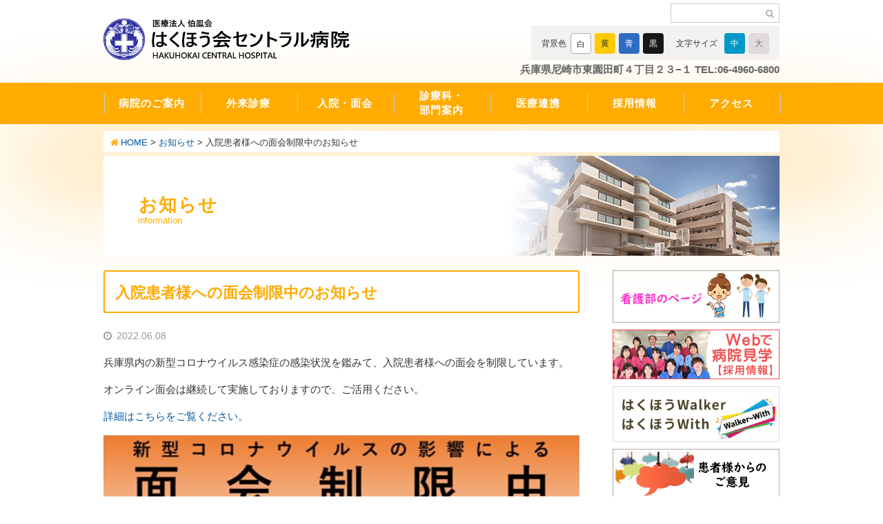

--- FILE ---
content_type: text/html; charset=UTF-8
request_url: https://www.amahakuho.jp/info/3348/
body_size: 25669
content:

<!DOCTYPE HTML>
<html lang="ja">
<head>
<!-- Global site tag (gtag.js) - Google Analytics -->
<script async src="https://www.googletagmanager.com/gtag/js?id=UA-148877629-1"></script>
<script>
  window.dataLayer = window.dataLayer || [];
  function gtag(){dataLayer.push(arguments);}
  gtag('js', new Date());

  gtag('config', 'UA-148877629-1');
</script>

<meta charset="UTF-8">
<meta name="viewport" content="width=device-width" />
<title>入院患者様への面会制限中のお知らせ | 医療法人伯鳳会 はくほう会セントラル病院　兵庫県尼崎市</title>
<meta content="はくほう会セントラル病院の公式サイト" name="description">
<meta content="尼崎市,病院,総合病院,外科,内科,循環器内科,脳神経外科,整形外科,皮膚科,麻酔科,リハビリテーション科,看護部,薬剤部,リハビリテーション部,放射線部,臨床検査部,臨床工学部,栄養管理部,予防接種" name="keywords">
<link rel="stylesheet" href="https://www.amahakuho.jp/central_cms/wp-content/themes/central/css/central.css" />
<link href="https://www.amahakuho.jp/central_cms/wp-content/themes/central/css/fontsize_large.css" rel="alternate stylesheet" type="text/css" title="fontsize_large" />
<link href="https://www.amahakuho.jp/central_cms/wp-content/themes/central/css/fontsize_medium.css" rel="alternate stylesheet" type="text/css" title="fontsize_medium" />
<link rel="stylesheet" href="https://www.amahakuho.jp/central_cms/wp-content/themes/central/css/font-awesome.min.css">
<link rel="stylesheet" href="https://www.amahakuho.jp/central_cms/wp-content/themes/central/css/animate.css">
<link rel="icon" href="https://www.amahakuho.jp/central_cms/wp-content/themes/central/images/favicon.ico" type="image/vnd.microsoft.icon" />
<link rel="Shortcut Icon" type="image/vnd.microsoft.icon" href="https://www.amahakuho.jp/images/favicon.ico" />

	


<!-- begin r07
	
     end r07 -->

	
<script type="text/javascript" src="https://www.amahakuho.jp/central_cms/wp-content/themes/central/js/styleswitcher.js"></script>
<script src="https://www.amahakuho.jp/central_cms/wp-content/themes/central/js/jquery-1.8.3.min.js" type="text/javascript"></script>
<script src="https://www.amahakuho.jp/central_cms/wp-content/themes/central/js/central_common.js"></script>



<script>
$(function(){
	$("#bgcolorBtnWhite").click(function(){
		$("body").removeClass();
	});
	$("#bgcolorBtnYellow").click(function(){
		$("body").removeClass();								  
		$("body").addClass("colorYellow");
	});
	$("#bgcolorBtnBlue").click(function(){
		$("body").removeClass();
		$("body").addClass("colorBlue");
	});

	$("#bgcolorBtnBlack").click(function(){
		$("body").removeClass();
		$("body").addClass("colorBlack");
	});
});


$(function(){
     $(".zentai").click(function(){
         window.location=$(this).find("a").attr("href");
         return false;
    });
});
</script>


	
	
	

	
	
</head>
<body id="top" class="other">
<header>

<div id="headerContent">
<h1><a href="https://www.amahakuho.jp">はくほう会セントラル病院</a></h1>

<div class="headerCtl">
<div class="bgColor">
<ul>
<li class="fontSizeTtl">背景色</li>
<li id="bgcolorBtnWhite">白</li>
<li id="bgcolorBtnYellow">黄</li>
<li id="bgcolorBtnBlue">青</li>
<li id="bgcolorBtnBlack">黒</li>
</ul>
</div>

<div class="fontSize">
<ul>
<li class="fontSizeTtl">文字サイズ</li>
<li class="fontSizeBtn"><a onClick="setActiveStyleSheet('fontsize_medium'); return false;" href="javascript:void(0);" id="fontMedium"><span class="medium">中</span></a></li>
<li class="fontSizeBtn"><a onClick="setActiveStyleSheet('fontsize_large'); return false;" href="javascript:void(0);" id="fontLarge"><span class="large">大</span></a></li>
</ul>
</div>
</div>


<div class="headerSearch">
<form onSubmit="searchSubmit();return false;" action="https://www.google.com/search">
<input type="hidden" value="ja" name="hl" />
<input type="hidden" value="UTF-8" name="ie" />
<input type="hidden" value="UTF-8" name="oe" />
<input type="hidden" name="sitesearch" value="https://www.amahakuho.jp" />
<input id="searchBox" class="searchTxt" type="text" onBlur="setvalue(this,'off');" onFocus="setvalue(this,'on');" value="" name="query" style="color:#666666;" />
<input id="searchBtn" class="searchBtn" type="submit" onClick="" alt="検索" value="&#xf002" />
</form>
</div>


<div class="headTel">兵庫県尼崎市東園田町４丁目２３−１ TEL:06-4960-6800</div>



<div class="forSP">
<ul class="spHeadIcons">
<li><a id="menuButton"><i class="fa fa-navicon"></i><br>MENU</a></li>
</ul>

<div class="sp-menu">
<ul>
<li><a href="https://www.amahakuho.jp/about/">病院のご案内</a></li>
<li><a href="https://www.amahakuho.jp/service/">外来診療</a></li>
<li><a href="https://www.amahakuho.jp/hospitalization/">入院・面会</a></li>
<li><a href="https://www.amahakuho.jp/department">診療科・部門案内</a></li>
<li><a href="https://www.amahakuho.jp/partnership/">医療連携</a></li>
<li><a href="https://www.amahakuho.jp/recruit/">採用情報</a></li>
<li><a href="https://www.amahakuho.jp/access/">アクセス</a></li>

</ul>
</div>


</div>


</div><!-- /headerContent -->

<!-- All in One SEO Pack 3.1.1 によって Michael Torbert の Semper Fi Web Design[435,454] -->
<link rel="canonical" href="https://www.amahakuho.jp/info/3348/" />
			<script type="text/javascript" >
				window.ga=window.ga||function(){(ga.q=ga.q||[]).push(arguments)};ga.l=+new Date;
				ga('create', 'G-4FKE1M7ZH9', 'auto');
				// Plugins
				
				ga('send', 'pageview');
			</script>
			<script async src="https://www.google-analytics.com/analytics.js"></script>
			<!-- All in One SEO Pack -->
<link rel='dns-prefetch' href='//s.w.org' />
<link rel="alternate" type="application/rss+xml" title="医療法人伯鳳会 はくほう会セントラル病院　兵庫県尼崎市 &raquo; 入院患者様への面会制限中のお知らせ のコメントのフィード" href="https://www.amahakuho.jp/info/3348/feed/" />
		<script type="text/javascript">
			window._wpemojiSettings = {"baseUrl":"https:\/\/s.w.org\/images\/core\/emoji\/11\/72x72\/","ext":".png","svgUrl":"https:\/\/s.w.org\/images\/core\/emoji\/11\/svg\/","svgExt":".svg","source":{"concatemoji":"https:\/\/www.amahakuho.jp\/central_cms\/wp-includes\/js\/wp-emoji-release.min.js?ver=4.9.26"}};
			!function(e,a,t){var n,r,o,i=a.createElement("canvas"),p=i.getContext&&i.getContext("2d");function s(e,t){var a=String.fromCharCode;p.clearRect(0,0,i.width,i.height),p.fillText(a.apply(this,e),0,0);e=i.toDataURL();return p.clearRect(0,0,i.width,i.height),p.fillText(a.apply(this,t),0,0),e===i.toDataURL()}function c(e){var t=a.createElement("script");t.src=e,t.defer=t.type="text/javascript",a.getElementsByTagName("head")[0].appendChild(t)}for(o=Array("flag","emoji"),t.supports={everything:!0,everythingExceptFlag:!0},r=0;r<o.length;r++)t.supports[o[r]]=function(e){if(!p||!p.fillText)return!1;switch(p.textBaseline="top",p.font="600 32px Arial",e){case"flag":return s([55356,56826,55356,56819],[55356,56826,8203,55356,56819])?!1:!s([55356,57332,56128,56423,56128,56418,56128,56421,56128,56430,56128,56423,56128,56447],[55356,57332,8203,56128,56423,8203,56128,56418,8203,56128,56421,8203,56128,56430,8203,56128,56423,8203,56128,56447]);case"emoji":return!s([55358,56760,9792,65039],[55358,56760,8203,9792,65039])}return!1}(o[r]),t.supports.everything=t.supports.everything&&t.supports[o[r]],"flag"!==o[r]&&(t.supports.everythingExceptFlag=t.supports.everythingExceptFlag&&t.supports[o[r]]);t.supports.everythingExceptFlag=t.supports.everythingExceptFlag&&!t.supports.flag,t.DOMReady=!1,t.readyCallback=function(){t.DOMReady=!0},t.supports.everything||(n=function(){t.readyCallback()},a.addEventListener?(a.addEventListener("DOMContentLoaded",n,!1),e.addEventListener("load",n,!1)):(e.attachEvent("onload",n),a.attachEvent("onreadystatechange",function(){"complete"===a.readyState&&t.readyCallback()})),(n=t.source||{}).concatemoji?c(n.concatemoji):n.wpemoji&&n.twemoji&&(c(n.twemoji),c(n.wpemoji)))}(window,document,window._wpemojiSettings);
		</script>
		<style type="text/css">
img.wp-smiley,
img.emoji {
	display: inline !important;
	border: none !important;
	box-shadow: none !important;
	height: 1em !important;
	width: 1em !important;
	margin: 0 .07em !important;
	vertical-align: -0.1em !important;
	background: none !important;
	padding: 0 !important;
}
</style>
<link rel='stylesheet' id='dswcf7-signpad-style-css'  href='https://www.amahakuho.jp/central_cms/wp-content/plugins/signature-field-with-contact-form-7/public/css/signature-pad.css?ver=4.9.26' type='text/css' media='all' />
<link rel='stylesheet' id='contact-form-7-css'  href='https://www.amahakuho.jp/central_cms/wp-content/plugins/contact-form-7/includes/css/styles.css?ver=4.9.2' type='text/css' media='all' />
<script type='text/javascript' src='https://www.amahakuho.jp/central_cms/wp-includes/js/jquery/jquery.js?ver=1.12.4'></script>
<script type='text/javascript' src='https://www.amahakuho.jp/central_cms/wp-includes/js/jquery/jquery-migrate.min.js?ver=1.4.1'></script>
<script type='text/javascript' src='https://www.amahakuho.jp/central_cms/wp-content/plugins/signature-field-with-contact-form-7/public/js/signature-pad.min.js?ver=4.9.26'></script>
<script type='text/javascript' src='https://www.amahakuho.jp/central_cms/wp-content/plugins/signature-field-with-contact-form-7/public/js/design.js?ver=1768817783'></script>
<link rel='https://api.w.org/' href='https://www.amahakuho.jp/wp-json/' />
<link rel="EditURI" type="application/rsd+xml" title="RSD" href="https://www.amahakuho.jp/central_cms/xmlrpc.php?rsd" />
<link rel="wlwmanifest" type="application/wlwmanifest+xml" href="https://www.amahakuho.jp/central_cms/wp-includes/wlwmanifest.xml" /> 
<link rel='prev' title='胃カメラ検診を開始します' href='https://www.amahakuho.jp/info/3341/' />
<link rel='next' title='研究情報公開' href='https://www.amahakuho.jp/research-information/3361/' />
<meta name="generator" content="WordPress 4.9.26" />
<link rel='shortlink' href='https://www.amahakuho.jp/?p=3348' />
<link rel="alternate" type="application/json+oembed" href="https://www.amahakuho.jp/wp-json/oembed/1.0/embed?url=https%3A%2F%2Fwww.amahakuho.jp%2Finfo%2F3348%2F" />
<link rel="alternate" type="text/xml+oembed" href="https://www.amahakuho.jp/wp-json/oembed/1.0/embed?url=https%3A%2F%2Fwww.amahakuho.jp%2Finfo%2F3348%2F&#038;format=xml" />
		<style type="text/css" id="wp-custom-css">
			/* 2024年6月5日 add */
.div-title-shitsu {
	border-left: 5px solid #d5c5ff;
	padding: 7px 0px 7px 5px;
	margin-top: 35px;
	margin-bottom: 15px;
	font-size: large;
}

.template-table-shitsu {
	border-collapse : collapse;
	/*width: 100%;*/
}

.template-table-shitsu th {
	border: 1px solid #A9A9A9;
	background-color: #d5c5ff;
	padding: 5px;
	font-weight: bold;/*normal;*/
	font-size: small;
	color: #696969;
}

.template-table-shitsu th.left_align {
	text-align: left;
}

.template-table-shitsu td {
	border: 1px solid #A9A9A9;
	padding: 5px;
}

.comment-shitsu {
	background-color: #e7e3ff;
	margin-top: 15px;
	margin-bottom: 15px;
	padding: 10px 15px 10px 15px;
}		</style>
	 	
</header> 

<nav>
<ul class="priMenu">
<li class="priMenuLi"><a class="priMenuLiA" href="https://www.amahakuho.jp/about/">病院のご案内</a>
<ul class="sub-menu">
<li class="page_item page-item-63"><a href="https://www.amahakuho.jp/about/greeting/">院長挨拶</a></li>
<li class="page_item page-item-65"><a href="https://www.amahakuho.jp/about/philosophy/">病院理念</a></li>
<li class="page_item page-item-67"><a href="https://www.amahakuho.jp/about/outline/">概要・沿革</a></li>
<li class="page_item page-item-4137"><a href="https://www.amahakuho.jp/about/%e7%97%85%e9%99%a2%e6%a9%9f%e8%83%bd%e8%a9%95%e4%be%a1/">病院機能評価</a></li>
<li class="page_item page-item-69"><a href="https://www.amahakuho.jp/about/privacy/">患者権利憲章</a></li>
<li class="page_item page-item-1822"><a href="https://www.amahakuho.jp/about/about_dpc/">DPCについて</a></li>
<li class="page_item page-item-613"><a href="https://www.amahakuho.jp/about/indicator/">病院指標</a></li>
<li class="page_item page-item-5464"><a href="https://www.amahakuho.jp/about/improvement-plan/">医療従事者の負担軽減及び処遇改善計画</a></li>
<li class="page_item page-item-6189"><a href="https://www.amahakuho.jp/about/disaster_countermeasure/">はくほう会セントラル病院の災害対策</a></li>
<li class="page_item page-item-6358"><a href="https://www.amahakuho.jp/about/hospital_information/">各種病院情報</a></li>
</ul>
</li>
<li class="priMenuLi"><a class="priMenuLiA" href="https://www.amahakuho.jp/service/">外来診療</a>
<ul class="sub-menu">
<li class="page_item page-item-6745"><a href="https://www.amahakuho.jp/service/insurance-card/">マイナ保険証利用のご案内</a></li>
<li class="page_item page-item-1219"><a href="https://www.amahakuho.jp/service/medical-checkup-guide/">健診のご案内</a></li>
<li class="page_item page-item-6346"><a href="https://www.amahakuho.jp/service/gairaiannai/">外来診療のご案内</a></li>
<li class="page_item page-item-2455"><a href="https://www.amahakuho.jp/service/outpatient-clinician/">外来診療担当表(2026.1.5～)</a></li>
<li class="page_item page-item-802"><a href="https://www.amahakuho.jp/service/varicose/">下肢静脈瘤治療</a></li>
<li class="page_item page-item-3972"><a href="https://www.amahakuho.jp/service/%e4%ba%ba%e5%b7%a5%e9%96%a2%e7%af%80%e7%bd%ae%e6%8f%9b%e8%a1%93%e3%80%80%e3%83%8a%e3%83%93%e3%82%b2%e3%83%bc%e3%82%b7%e3%83%a7%e3%83%b3%e3%82%b7%e3%82%b9%e3%83%86%e3%83%a0/">人工関節置換術　ナビゲーションシステム</a></li>
<li class="page_item page-item-810"><a href="https://www.amahakuho.jp/service/endoscope/">内視鏡検査のご案内</a></li>
<li class="page_item page-item-1279"><a href="https://www.amahakuho.jp/service/nutritional-guidance/">外来栄養指導のご案内</a></li>
<li class="page_item page-item-1483"><a href="https://www.amahakuho.jp/service/prostate-cancer/">前立腺センターのご案内</a></li>
<li class="page_item page-item-4992"><a href="https://www.amahakuho.jp/service/%e7%b5%8c%e5%b0%bf%e9%81%93%e7%9a%84%e6%b0%b4%e8%92%b8%e6%b0%97%ef%bc%88wave%ef%bc%89%e6%b2%bb%e7%99%82/">経尿道的水蒸気（WAVE）治療</a></li>
<li class="page_item page-item-2471"><a href="https://www.amahakuho.jp/service/%e7%9d%a1%e7%9c%a0%e6%99%82%e7%84%a1%e5%91%bc%e5%90%b8%e7%97%87%e5%80%99%e7%be%a4/">睡眠時無呼吸症候群</a></li>
<li class="page_item page-item-4162"><a href="https://www.amahakuho.jp/service/%e3%82%bb%e3%82%ab%e3%83%b3%e3%83%89%e3%82%aa%e3%83%94%e3%83%8b%e3%82%aa%e3%83%b3/">セカンドオピニオン</a></li>
</ul>
</li>
<li class="priMenuLi"><a class="priMenuLiA" href="https://www.amahakuho.jp/hospitalization/">入院・面会</a>
<ul class="sub-menu">
<li class="page_item page-item-1915"><a href="https://www.amahakuho.jp/hospitalization/%e5%9b%9e%e5%be%a9%e6%9c%9f%e3%83%aa%e3%83%8f%e3%83%93%e3%83%aa%e7%97%85%e6%a3%9f/">回復期リハビリ病棟</a></li>
<li class="page_item page-item-79"><a href="https://www.amahakuho.jp/hospitalization/acutephase/">一般急性期病棟</a></li>
<li class="page_item page-item-81"><a href="https://www.amahakuho.jp/hospitalization/inclusioncare/">地域包括ケア病棟</a></li>
<li class="page_item page-item-2114"><a href="https://www.amahakuho.jp/hospitalization/guidance_for_hospitalization/">入院のご案内</a></li>
<li class="page_item page-item-6962"><a href="https://www.amahakuho.jp/hospitalization/%e9%9d%a2%e4%bc%9a%e3%81%ae%e3%81%94%e6%a1%88%e5%86%85/">面会のご案内</a></li>
</ul>
</li>
<li class="priMenuLi depart"><a class="priMenuLiA" href="https://www.amahakuho.jp/department/">診療科・<br>部門案内</a>
<ul class="sub-menu">
<span class="subTitle01">診療科</span>
<li><a href="https://www.amahakuho.jp/department/surgery/">外科</a></li>
<li><a href="https://www.amahakuho.jp/department/internal/">内科</a></li>
<li><a href="https://www.amahakuho.jp/department/cardiology/">循環器内科</a></li>	
<li><a href="https://www.amahakuho.jp/department/nerve/">脳神経外科</a></li>
<li><a href="https://www.amahakuho.jp/department/orthopedics/">整形外科</a></li>
<li><a href="https://www.amahakuho.jp/department/dermatology/">皮膚科</a></li>
<li><a href="https://www.amahakuho.jp/department/urology/">泌尿器科</a></li>
<li><a href="https://www.amahakuho.jp/department/radiation/">放射線科</a></li>
<li><a href="https://www.amahakuho.jp/department/anesthesiology/">麻酔科</a></li>
<li class="depart01Last"><a href="https://www.amahakuho.jp/department/rehabilitation/">リハビリテーション科</a></li>

<span class="subTitle02">部門</span>
	
<li><a href="https://www.amahakuho.jp/department/nerse/">看護部</a></li>
<li><a href="https://www.amahakuho.jp/department/drug/">薬剤部</a></li>
<li><a href="https://www.amahakuho.jp/department/reha_dep/">リハビリテーション部</a></li>	
<li><a href="https://www.amahakuho.jp/department/homecare_daycare-reha/">訪問リハ・通所リハ</a></li>
<li><a href="https://www.amahakuho.jp/department/radiation-2/">放射線部</a></li>		
<li><a href="https://www.amahakuho.jp/department/inspection/">臨床検査部</a></li>
<li><a href="https://www.amahakuho.jp/department/clinical_engineering/">臨床工学部</a></li>
<li><a href="https://www.amahakuho.jp/department/nutrition/">臨床栄養部</a></li>
<li><a href="https://www.amahakuho.jp/department/medical-cooperation/">地域連携室</a></li>
<li><a href="https://www.amahakuho.jp/department/homecare/">在宅医療・介護部門</a></li>
</ul>
</li>
<li class="priMenuLi"><a class="priMenuLiA" href="https://www.amahakuho.jp/partnership/">医療連携</a>
<ul class="sub-menu">
<li><a href="https://www.amahakuho.jp/partnership/medical/">近隣医療機関様へ</a></li>
<li><a href="https://www.amahakuho.jp/partnership/inspection-flow/">検査紹介で受診される患者様へ</a></li>
<li><a href="https://www.amahakuho.jp/partnership/hospital_greetings008/">業者様の来院事前予約</a></li>
</ul>
</li>
<li class="priMenuLi"><a class="priMenuLiA" href="https://www.amahakuho.jp/recruit/">採用情報</a></li>
<li class="priMenuLi"><a class="priMenuLiA" href="https://www.amahakuho.jp/access/">アクセス</a></li>
</ul>
</nav>

<div class="headTelSP forSP">
<p class="address">兵庫県尼崎市東園田町４丁目２３−１</p>
<p class="telNumber"><a href="tel:0649606800">06-4960-6800</a></p>
</div> 
<div id="main">
<div class="newBread">
<p><a class="home" href="https://www.amahakuho.jp">HOME</a> > <a href="https://www.amahakuho.jp/news">お知らせ</a> > 入院患者様への面会制限中のお知らせ</p>
</div> 

<div class="pageImage">
<h1>お知らせ</h1>
<span class="catDescription">information</span>
</div>

<div class="content">
<h2>入院患者様への面会制限中のお知らせ</h2>
<section class="postArticle">
<p class="date">2022.06.08</p>
<p>兵庫県内の新型コロナウイルス感染症の感染状況を鑑みて、入院患者様への面会を制限しています。</p>
<p>オンライン面会は継続して実施しておりますので、ご活用ください。</p>
<p><a href="https://www.amahakuho.jp/central_cms/wp-content/uploads/2022.6.8面会制限-1.jpg">詳細はこちらをご覧ください。</a></p>
<p><a href="https://www.amahakuho.jp/central_cms/wp-content/uploads/2022.6.8面会制限-1.jpg"><img class="alignnone size-full wp-image-3358" src="https://www.amahakuho.jp/central_cms/wp-content/uploads/2022.6.8面会制限-1.jpg" alt="" width="594" height="447" srcset="https://www.amahakuho.jp/central_cms/wp-content/uploads/2022.6.8面会制限-1.jpg 594w, https://www.amahakuho.jp/central_cms/wp-content/uploads/2022.6.8面会制限-1-300x226.jpg 300w" sizes="(max-width: 594px) 100vw, 594px" /></a></p>
<p>&nbsp;</p>
<p>&nbsp;</p>
<p>&nbsp;</p>
<p>&nbsp;</p>
<p>&nbsp;</p>
</section>
</div><!-- /content -->

<div class="sideBar">
	

	
	
<div class="sideBnrBox">
<ul>
<li><a href="https://www.amahakuho.jp/amahakuho_nurse/3691/" target="_blank"><img src="https://www.amahakuho.jp/central_cms/wp-content/uploads/バナー.png"></a></li>
<li><a href="https://www.iryou21.jp/V0001304/ind/" target="_blank"><img src="https://www.amahakuho.jp/central_cms/wp-content/uploads/to-kengaku-b-2024.png"></a></li>
<li><a href="https://www.amahakuho.jp/walker"><img src="https://www.amahakuho.jp/central_cms/wp-content/uploads/はくほうWalker_With用バナー-764-x-256-mm.png"></a></li>
<li><a href="https://www.amahakuho.jp/opinion/2705/" target="_blank"><img src="https://www.amahakuho.jp/central_cms/wp-content/uploads/患者様からのご意見サイドバー用3.png"></a></li>
<li><a href="https://www.amahakuho.jp/central_cms/wp-content/uploads/シャトルバスの送迎ルート変更.pdf" target="_blank"><img src="https://www.amahakuho.jp/central_cms/wp-content/themes/central/images/side01.jpg"></a></li>
<!--
<a href="https://plus-heart-action.com/" target="_blank"><img src="https://www.amahakuho.jp/central_cms/wp-content/uploads/プラスハートサイドバー2.jpg"></a>
-->
<li><a href="https://hospitalsfile.doctorsfile.jp/h/1049182/cm/" target="_blank"><img src="https://www.amahakuho.jp/central_cms/wp-content/uploads/hospitals_file.png"></a></li>
<li><a href="https://www.amahakuho.jp/about/indicator/"><img src="https://www.amahakuho.jp/central_cms/wp-content/themes/central/images/side05.jpg"></a></li>
<li><a href="https://www.amahakuho.jp/about/hospital_information/#add_on_fee" target="_blank"><img src="https://www.amahakuho.jp/central_cms/wp-content/uploads/各種加算等の掲示に関してバナー-764-x-256-mm.png"></a></li>
<li><a href="https://www.amahakuho.jp/about/%e7%97%85%e9%99%a2%e6%a9%9f%e8%83%bd%e8%a9%95%e4%be%a1/" target="_blank"><img src="https://www.amahakuho.jp/central_cms/wp-content/uploads/病院機能評価サイドバー-1.png"></a></li>
<li><a href="https://www.amahakuho.jp/research-information/3361/" target="_blank"><img src="https://www.amahakuho.jp/central_cms/wp-content/uploads/研究情報公開サイドバー.png"></a></li>
<li><a href="https://www.amahakuho.jp/partnership/hospital_greetings008/"><img src="https://www.amahakuho.jp/central_cms/wp-content/themes/central/images/side04.jpg"></a></li>
<li><a href="https://www.hakuho.or.jp/" target="_blank"><img src="https://www.amahakuho.jp/central_cms/wp-content/themes/central/images/side06.jpg"></a></li>
<li><a href="https://www.amahakuho.jp/roken/" target="_blank"><img src="https://www.amahakuho.jp/central_cms/wp-content/uploads/老健サイドバー用4.jpg"></a></li>
<li><a href="https://www.amahakuho.jp/institution/home_nursing_station/" target="_blank"><img src="https://www.amahakuho.jp/central_cms/wp-content/uploads/訪看バナー.png"></a></li>
<li><a href="https://www.instagram.com/hakuho.central.hp/" target="_blank"><img src="https://www.amahakuho.jp/central_cms/wp-content/uploads/インスタグラムHP用バナー.png"></a></li>
<li><a href="https://ja-jp.facebook.com/Hakuho.Central/" target="_blank"><img src="https://www.amahakuho.jp/central_cms/wp-content/themes/central/images/side02.jpg"></a></li>
<li><a href="https://lin.ee/79GMj1d"><img src="https://scdn.line-apps.com/n/line_add_friends/btn/ja.png"  alt="友だち追加" height="36" border="0"></a></li>
<li><img src="https://qr-official.line.me/sid/M/434snlnw.png"></li>
</ul>
</div>
</div></div><!-- /main -->

<footer>

<div class="footerBody">

<div class="footerLinkBox">
<ul>
<li><a href="https://www.amahakuho.jp">トップ</a></li>
<li><a href="https://www.amahakuho.jp/about/">病院のご案内</a></li>
<li><a href="https://www.amahakuho.jp/service/">外来診療</a></li>
<li><a href="https://www.amahakuho.jp/hospitalization/">入院・面会</a></li>
<li><a href="https://www.amahakuho.jp/department">診療科・部門案内</a></li>
<li><a href="https://www.amahakuho.jp/partnership/">医療連携</a></li>
<li><a href="https://www.amahakuho.jp/recruit/">採用情報</a></li>
<li><a href="https://www.amahakuho.jp/access/">アクセス</a></li>
</ul>
</div>


</div>


<div class="footLogo">
<div class="footLogoBody">
<a href="https://www.amahakuho.jp"><img class="footLogoLogo forPC" src="https://www.amahakuho.jp/central_cms/wp-content/themes/central/images/logo.png" alt="はくほう会セントラル病院"><img class="footLogoLogo forSP" src="https://www.amahakuho.jp/central_cms/wp-content/themes/central/images/logo.png" alt="はくほう会セントラル病院"></a>
<p class="footAdress">
<span>〒661-0953　兵庫県尼崎市東園田町４丁目２３−１<br>TEL:<span class="phoneNumber">06-4960-6800</span>　</span>
</p>
</div>
</div>
</footer>

<p class="copyRight"><span>Copyright&copy; HAKUHOKAI CENTRAL HOSPITAL All Rights Reserved.</span></p>


<p id="back-top"><a href="#top">TOP</a></p>


<script src="https://cdn.jsdelivr.net/npm/jquery@3/dist/jquery.min.js"></script>

<script type='text/javascript'>
/* <![CDATA[ */
var wpcf7 = {"apiSettings":{"root":"https:\/\/www.amahakuho.jp\/wp-json\/contact-form-7\/v1","namespace":"contact-form-7\/v1"},"recaptcha":{"messages":{"empty":"Please verify that you are not a robot."}}};
/* ]]> */
</script>
<script type='text/javascript' src='https://www.amahakuho.jp/central_cms/wp-content/plugins/contact-form-7/includes/js/scripts.js?ver=4.9.2'></script>
<script type='text/javascript' src='https://www.amahakuho.jp/central_cms/wp-includes/js/wp-embed.min.js?ver=4.9.26'></script>
</body>
</html>

--- FILE ---
content_type: text/css
request_url: https://www.amahakuho.jp/central_cms/wp-content/themes/central/css/central.css
body_size: 144364
content:
@charset "utf-8";
/* CSS Document */
reset
/*--------------------------------------------------------- */
html {
	font-size:62.5%;
	box-sizing:border-box;
}
body {
	margin:0;
	padding:0;
	font-size:100%;
	color:#333333;
}

body {
    animation: fadeIn 2s ease 0s 1 normal;
	-webkit-animation: fadeIn 2s ease 0s 1 normal;

}

@keyframes fadeIn {
    0% {opacity: 0}
    100% {opacity: 1}
}

@-webkit-keyframes fadeIn {
    0% {opacity: 0}
    100% {opacity: 1}
}

/*XXXバグ修正置き換えたが戻し開始*/
/*
div, table, caption,th,tr,td,ul,ol,li,dl,dt,dd,address,form,input,textarea,h1,h2,h3,h4,h5,h6,p{
	font-weight: normal;
	font-style: normal;
	font-family:Meiryo,"メイリオ","Hiragino Kaku Gothic Pro W3","ヒラギノ角ゴ Pro W3",Osaka,"MS P Gothic","ＭＳ Ｐゴシック",sans-serif;
	font-size: ;/*SPくずれの原因*/
/*	margin: 0;
	padding: 0;
	line-height:1.4;
}
*/
div, table, caption, th, tr, td, ul, ol, li, dl, dt, dd, address, form, input, textarea, h1, h2, h3, h4, h5, h6, p {
	font-weight: normal;
	font-style: normal;
	font-family: Meiryo, "メイリオ", "Hiragino Kaku Gothic Pro W3", "ヒラギノ角ゴ Pro W3", Osaka, "MS P Gothic", "ＭＳ Ｐゴシック", sans-serif;
	/*font-size: 100%; /*← font-sizeを削除*/
	margin: 0;
	padding: 0;
	line-height: 1.4;
}
/*XXXバグ修正置き換え終了*/


/* ... 以降のコードは変更なし ... */
fieldset, img {
	border: 0;
	vertical-align:bottom;
}
table {
	border-collapse: collapse;
	border-spacing: 0;
}
ol, ul {
	list-style: none;
}
address, caption, cite, code, dfn, em, strong, th, var {
	font-weight: normal;
	font-style: normal;
}
caption, th {
	text-align: left;
	font-size:100%;
}
button {
	border:none;
	background:#fff;
	cursor:pointer;
}
#wrapper a:hover img {
	-ms-filter: "alpha( opacity=80 )";
	filter: alpha( opacity=80 );
	opacity: 0.8;	
}
	
strong {
	font-weight:bold;
}


article,aside,canvas,details,figcaption,figure,
header,footer,hgroup,menu,nav,section,summary {
	display: block
}



/* clear
--------------------------------------------------------- */
/*XXXバグ修正置き換え
.clear {
	/zoom: 1;
}
*/
.clear {
	/* 古いInternet Explorer用のバグ修正ハック。現代のブラウザでは通常不要です。 */
	zoom: 1;
}

.clear:after {
	content: '';
	display: block;
	clear: both;
}

.clearBoth {
	clear: both;
}


/* link style
--------------------------------------------------------- */
a {
	text-decoration:none;
}
a:link {
	color: #00559C;
	text-decoration: none;
}
a:visited {
	color:#00559C;
	text-decoration: none;
}
a:hover {
	color: #0099CC;
	text-decoration: underline;
}



header {
	width:100%;
}
.headerFunction {
	background:#6DBA5A;	
	height:30px;
}
.headerFunctionBox {
	width:980px;
	height:30px;
	position:relative;	
	margin:0 auto;
}
.fontSize {
	position: absolute;
	top: 11px;
	left: 210px;
	width: 136px;
	height: 32px;
}
.fontSize ul li.fontSizeTtl {
	display:block;	
	float:left;
	font-size:12px;
	line-height:30px;
	margin-right:5px;
}

.fontSize ul li a {
	display:block;	
}
.fontSize ul li.fontSizeBtn {
	width:30px;
	height:30px;
	line-height:30px;
	display:block;	
	float:left;
	margin:0 0 0 5px;
	font-size:12px;
	text-align:center;
}
.fontSize ul li.fontSizeBtn a span.medium {
	display:block;
	background:#0098C7;
	color:#ffffff;
	width:30px;
	border-radius:4px;		
}
.fontSize ul li.fontSizeBtn a span.large {
	display:block;
	background:#DFDADE;	
	color:#757575;
	width:30px;
	border-radius:4px;	
}
.fontSize ul li.fontSizeTtl {
	
}

.headerSearch {
	position: absolute;
	top: 5px;
	right: 0;
	box-sizing: border-box;
	border: thin solid #cccccc;

}
input.searchTxt {
	width:120px;
	height:20px;
	float:left;
	margin:0 0 0 0;
	background:#ffffff;
	border:none;
}
input.searchBtn {
	background:#ffffff;
	width:26px;
	height:26px;
	float:left;
	border:none;
	margin:0;
	font-family: FontAwesome;
	color:#AEAEAE;
	text-align:center;
}
input.searchBtn:hover {
	cursor:pointer;
}




#headerContent {
	width:980px;
	height:120px;
	margin:0 auto;	
	position:relative;
}
#headerContent h1 {
	position: absolute;
    top: 27px;
    left: 0;
    width: 380px;
    /* height: 80px; */
    background: url(../images/logo.png) top left no-repeat;
    background-size: 360px auto;
}
#headerContent h1 a {
	display:block;
	width:260px;
	height:80px;
	text-indent:-9999px;
}

.headerLogo {
	width:360px;
	height:95px;
	position:absolute;
	left:390px;
	top:20px;	
}

.headerLogo ul li.rehaJC {
    display:block;
	float:left;	
	height:80px;
	width:65px;
	padding-right:15px;
}

.headerLogo ul li.rehaJC img {
	height:80px;
	width:65px;
}

.headerCtl {
	width:360px;
	height:50px;
	position:absolute;
	right:0;
	top:37px;	
	background:#F3F2F0;
}
.bgColor {
	position: absolute;
	top: 11px;
	left: 15px;
	width: 184px;
	height: 32px;
}
.bgColor ul li {
	float:left;	
	cursor:pointer;
	font-size:12px;
}
.bgColor ul li.fontSizeTtl {
	display:block;	
	float:left;
	font-size:12px;
	line-height:30px;
	height:30px;
	margin-right:6px;
}

.bgColor ul li#bgcolorBtnWhite, .bgColor ul li#bgcolorBtnYellow, .bgColor ul li#bgcolorBtnBlue, .bgColor ul li#bgcolorBtnBlack {
	width:30px;
	height:30px;
	line-height:30px;
	text-align:center;
	margin-top:0;
	border-radius:4px;
	margin-right:5px;
	box-sizing:border-box;
}
.bgColor ul li#bgcolorBtnWhite {
	border:1px solid #ABABAB;
	background:#ffffff;	
}
.bgColor ul li#bgcolorBtnYellow {
	background:#FFCB00;	
}
.bgColor ul li#bgcolorBtnBlue {
	background:#2F6BC3;	
	color:#ffffff;
}
.bgColor ul li#bgcolorBtnBlack {
	background:#181717;	
	color:#ffffff;
}

.HeadIcons {
	position: absolute;
	top: 2px;
	right: 93px;
	width: 199px;
}
.HeadIcons li {
	display:inline;
	float:left;
	width:46px;
	height:46px;
	margin:0 0 0 7px;
	border:1px solid #437CCD;
	border-radius:4px;
	box-sizing:border-box;
	text-align:center;
}
.HeadIcons li:nth-child(3n) {
	background:#437CCD;
}

.HeadIcons li a {
	display:block;
	padding:0 0 0 0;
	text-align:center;
	font-size:9px;
	color:#437CCD;
}
.HeadIcons li a:hover {
	text-decoration:none;	
}
.HeadIcons li a#menuButton {
	color:#ffffff;
}
.HeadIcons a i {
	font-size:300%;
	padding-top:5px;
}

.headInfo {
	position:absolute;
	top:30px;
	left:290px;
	font-size:80%;	
	width:290px;
	border:3px solid #F3F2F0;
	padding:5px 10px;
}
.headInfo dl {
	overflow:hidden;	
}
.headInfo dl dt {
	float:left;
	background:#2382D3;
	color:#ffffff;
	padding:0 0.6em;
}
.headInfo dl dd {
	float:left;
	margin-left:1em;
	line-height:1.2;
}
.headInfo dl.kyuushinbi {
	margin-top:0.3em;	
}
.headInfo dl.kyuushinbi dd {
	margin-left:2em;
}
.headInfo p {
	margin-left:78px;	
}
p.emer {
	background:#D5ABAA;
	color:#ffffff;	
	font-weight:bold;
	text-align:center;
	width:316px;
	position:absolute;
	top:6px;
	left:290px;
}


.headTel {
	position: absolute;
	top: 90px;
	right: 0;
	overflow: hidden;
	/*
	background: url(../images/tel.png) top left no-repeat;
	width:446px;
	text-indent: -9999px;
	*/
	width:auto;
	height: 22px;
	font-size:95%;
	font-weight: bold;
	color: #666666;
}
.headerNav {
	position: absolute;
	top: 5px;
	right: 180px;
	overflow: hidden;
}

.headerNav ul li {
	display:inline;	
	height:14px;
	line-height:14px;
	margin:0 0 0 3px;
}
.headerNav ul li a {
	font-size:11px;	
    color: #000000;
	padding:0 0 0 0.5em;
	line-height:14px;
}
.headerNav ul li a::before {
    content: '\f003';
    font-family: FontAwesome;
    padding: 0 0 0 0;
	margin:0 0.2em 0 0;
    color:#9AA9FE;
	font-size:11px;	
}

.headerNav ul li a:hover {
	text-decoration:none;
}

.memberEntrance {
	position:absolute;
	top:20px;
	right:0;	
	width:148px;
	height:34px;
	background:#23A35B;
	text-align:center;
}
.memberEntrance a {
	display:block;
	color:#ffffff;	
	font-size:14px;
	font-weight:bold;
	line-height:34px;
}
.memberEntrance a:hover {
	text-decoration:none;	
}
.memberEntrance a::before {
    content: '\f007';
    font-family: FontAwesome;
    padding: 0 0 0 0;
	margin:0 0.5em 0 0;
    color: #ffffff;
	font-size:16px;
}



/*XXXバグ修正置き換え
nav {
	height:60px;
	background: #ffab00;
	 box-shadow:0 80px 150px -10px rgba(255,171,0,0.9);
  -webkit-box-shadow: 0 80px 150x -10px rgba(255,171,0,0.9);
  -moz-box-shadow: 0 80px 150x -10px rgba(255,171,0,0.9);
}
*/
nav {
	height: 60px;
	background: #ffab00;
	/* 標準の書き方 */
	box-shadow: 0 80px 150px -10px rgba(255, 171, 0, 0.9);
	/* 古いブラウザ用の書き方（エラーを修正） */
	-webkit-box-shadow: 0 80px 150px -10px rgba(255, 171, 0, 0.9);
	-moz-box-shadow: 0 80px 150px -10px rgba(255, 171, 0, 0.9);
}

ul.priMenu {
	width:980px;
	margin:0 auto;
	height:60px;
}
ul.priMenu li {
	float:left;	
	width:140px;
	height:60px;
	box-sizing:border-box;
	position:relative;

}


ul.priMenu li:first-child::before {
	content: '';
	padding: 0 0 0 0;
	margin: 0 0 0 0;
	height: 30px;
	width: 1px;
	border-right: 1px solid #cccccc;
	position: absolute;
	top: 15px;
	left: 0;
}
ul.priMenu li::after {
	content: '';
	padding: 0 0 0 0;
	margin: 0 0 0 0;
	height: 30px;
	width: 1px;
	border-right: 1px solid #cccccc;
	position: absolute;
	top: 15px;
	left: 100%;
}



ul.priMenu li a{
	display:block;
	text-align:center;
	color:#ffffff;
	font-size:95%;
	width:100%;
	height:60px;
	line-height:60px;
	font-weight:bold;
	position:relative;
	font-family:"ヒラギノ丸ゴ Pro W4","ヒラギノ丸ゴ Pro","Hiragino Maru Gothic Pro","ヒラギノ角ゴ Pro W3","Hiragino Kaku Gothic Pro","HG丸ｺﾞｼｯｸM-PRO","HGMaruGothicMPRO";
	box-sizing:border-box;
	margin:0 0 0 0;
	padding:0 0 0 0;
	letter-spacing:1px;
}

ul.priMenu li:nth-child(4) a {
	height:auto;
	line-height:1.4;
	padding-top:0.5em;
}


ul.priMenu li a span {
	font-family:Arial, Helvetica, sans-serif;
	color:#71B761;
	font-size:8px;
	display:block;
	margin-top:6px;
	letter-spacing:normal;
}

ul.priMenu li:hover, nav li.current {
	text-decoration:none;	
	background:#ffffff;
	
}
ul.priMenu li:hover a, nav li.current a {
	text-decoration:none;	
	color:#ffab00;
}



ul.sub-menu, ul.priMenu li .dropMenu02, ul.priMenu li .dropMenu03 {
	opacity: 0;
	display: none;
}

ul.priMenu li:hover ul.sub-menu {
	display:block;
	opacity: 1;
	overflow:visible;
	position:absolute;
	top:100%;
	left:0;
	transition:0.5s ease;
	z-index:100;

-webkit-box-shadow: 10px 11px 20px 1px rgba(158,152,158,0.43);
-moz-box-shadow: 10px 11px 20px 1px rgba(158,152,158,0.43);
box-shadow: 10px 11px 20px 1px rgba(158,152,158,0.43);
}
ul.priMenu li.menu-item-0:hover ul.sub-menu {
	top:100%;
	left:0;
}

ul.sub-menu {
	margin:0 0 0 0;
	padding:0;	
	background:rgba(255,255,255,0.9); /* rgba(249,151,0,0.85) */
	width:280px;
	overflow:visible;
	z-index: 100;

}
ul.priMenu li.menu-item-19 ul.sub-menu {
	width:600px;
}

ul.sub-menu li {
	padding:0;	
	position:relative;
	height:auto;
}


ul.sub-menu li {
	float:left;
	width:280px;
}

ul.sub-menu li a {
	display:block;
	text-align:left;
	width:auto;
	font-size:90%;
	color:#ffab00 !important;
	padding:0.4em 1em;
	text-decoration:none;
	height:auto;
	line-height:1.4em;
	font-weight:bold;
}
ul.sub-menu li:hover {
	background:#ffab00;	

}
ul.sub-menu li:hover a {
	color:#ffffff !important;
}

ul.sub-menu li a::before {
	content: '\f0da';
    font-family: FontAwesome;
	margin:0 0.5em 0 0;
	color:#ffab00 !important;
	font-size: 90%;
}
ul.sub-menu li:hover a::before {
	color:#ffffff !important;
}



ul.sub-menu li ul.secsub-menu {
	margin-left:1em;	
}


.sub-menu li:first-child::before, .sub-menu li::after {
	content:'';
	border:none !important;
}

ul.sub-menu li ul.trdMenu {
	display: none;
	position:absolute;
	top:0;
	left:100%;
	background:#9AA9FE;
	width:500px;
	padding:0;	
	opacity:0.9;
}
ul.sub-menu li ul.trdMenu li {
	width:250px;
	float:left;	
}
ul.sub-menu li ul.trdMenu li:hover {
	background:#ffffff;	
}
ul.sub-menu li ul.trdMenu li:hover a , ul.sub-menu li ul.trdMenu li:hover a::before {
	color:#9AA9FE !important;	
}
ul.sub-menu li ul.trdMenu li a {
	padding:0.3em 15px;
}
ul.sub-menu li:hover ul.trdMenu {
	display:block;	
-webkit-box-shadow: 10px 11px 20px 1px rgba(158,152,158,0.43);
-moz-box-shadow: 10px 11px 20px 1px rgba(158,152,158,0.43);
box-shadow: 10px 11px 20px 1px rgba(158,152,158,0.43);
}



/* 看護部用 */

.sub-menu li.nurseMenu {
	position:relative;
}
.sub-menuSub {
	display:none;	

}
.sub-menu li.nurseMenu:hover ul.sub-menuSub {
	display:block;	

	left:70px;
	top:-5px;
	background:#6DBA5A;
	opacity:0.8;
	width:280px;
	padding:10px;
	border-radius:5px;
	position:absolute;

}

/*
.sub-menu li.nurseMenu:hover ul.sub-menuSub:after, .sub-menu li.nurseMenu:before {
	right: 100%;
	top: 50%;
	border: solid transparent;
	content: " ";
	height: 0;
	width: 0;
	pointer-events: none;
}


.sub-menu li.nurseMenu:hover ul.sub-menuSub:after {
	border-color: rgba(109, 186, 90, 0);
	border-right-color: #6DBA5A;
	border-width: 30px;
	margin-top: -30px;
}
.sub-menu li.nurseMenu:hover ul.sub-menuSub:before {
	border-color: rgba(198, 245, 202, 0);
	border-right-color: #c6f5ca;
	border-width: 36px;
	margin-top: -36px;
}
*/


.sub-menu li.nurseMenu:hover ul.sub-menuSub li a {
	color:#ffffff;
}
.sub-menu li.nurseMenu:hover ul.sub-menuSub li a::before {
	content: '\f101';
    font-family: FontAwesome;
	margin:0 0.4em 0 0;
	color:#ffffff;
}




/* カテゴリートップ */
section ul.catMenu {
	margin:0 0 0 0.4em;	
	overflow:hidden;
	list-style-type:none;
}
.catMenuBox {
	margin:20px 0 20px 20px;
	width:100%;
}

ul.catMenu li {
	float:left;
	margin-right:15px;
	margin-bottom:15px;
}
ul.catMenu li:nth-child(3n) {
	margin-right:0;
}
ul.catMenu li a {
	display:table-cell;
    vertical-align:middle;
	box-sizing:border-box;
	width:210px;
	height:65px;
	    border: 2px solid #ecd6a8;
	background-color: #ffffff;
	/* box-shadow: 0 1px 3px rgba(34, 23, 20, 0.2); */
	padding: 15px 10px 15px 15px;
	line-height:1.0;
	color:#333333;
	font-size: 85%;
}
ul.catMenu li:hover a {
	text-decoration:none;
	background-color:#ffab00;
	color:#ffffff;
}
ul.catMenu li a::before {
	content: '\f0da';
    font-family: FontAwesome;
	margin:0 0.4em 0 0;
	    color: #ffab00;
}
ul.catMenu li:hover a::before {
	color:#ffffff;
}



#main {
	width:980px;
	overflow:hidden;
	margin:0 auto;	
}
.topImageBox {
	width: 100%;
	clear:both;
	height:34vw;
	padding:0;
	overflow:hidden;

}
.topImage {	
	position:relative;
	width:100%;
	height:35vw;
	margin:0 auto;
	overflow:hidden;
	text-align:center;
	background:#F7F4ED;
}

.topImageBnr {
	position:absolute;
	top: -28vw;
	right:0;	
	/*XXX width:200px;*/
	width:200px;
}
.topImageBnr ul li {
	margin-bottom:10px;
}
.topImageBnr ul li a {
	display:block;
	/*XXX width:180px;*/
	width:180px;
	height:50px;
	background:#ffffff;	
	line-height:50px;
	padding:0 0 0 1em;
	opacity:0.85;
	font-size:100%;
	font-weight:bold;
	color:#333333;
}

/*XXX マイナ背景色開始 */
/*background-color: #770077; /* 背景色を紫に */
/*color: #ffffff; /* 文字色を白に */
/*
黄色	#FFFF00
ピンク	#FF00FF
*/
/*
用途	推奨色	カラーコード	備考
アイコン	公式の水色	#47B5D5	ピンク・黄色の両背景で際立ち、かつ公式の配色なので統一感が生まれます。
文字	ダークグレー	#333333	白文字だと黄色の背景で読みにくくなるため、両方の背景で最も視認性が高いダークグレーを推奨します。
背景	公式のピンク色	#EA6291	マイナンバーカードのメインカラーです。
ホバー時の背景	公式の黄色	#F9D441	カーソルを合わせたときの色です。
*/

.topImageBnr ul li a.topImageBnr10 {
	background-color: #EA6291;/*公式ピンク★★背景色初期*//*#EA6291*//* 背景色をピンクに．マイナンバーカードのメインカラーです。 */
	color: #000000/*黒★★文字色初期*//*#00ff00*/; /* 文字色を緑に */
}
/*XXX マイナ背景色終了 */


.topImageBnr01::before {
	content: '\f073';
	font-family: FontAwesome;
	padding: 0 0 0 0;
	margin: 0 0.6em 0 0;	
	font-size:130%;
	color:#FF8F26;
}
.topImageBnr02::before {
	content: '\f057';
	font-family: FontAwesome;
	padding: 0 0 0 0;
	margin: 0 0.6em 0 0;	
	font-size:130%;
	color:#FF6D61;
}
.topImageBnr03::before {
	content: '\f095';
	font-family: FontAwesome;
	padding: 0 0 0 0;
	margin: 0 0.6em 0 0;	
	font-size:130%;
	color:#59BB1A;
}
/*XXX
.topImageBnr ul li a.topImageBnr04 {
	letter-spacing:-1px;	
	font-size:100%;
}
*/

.topImageBnr04::before {
	content: '\f0f9';
	font-family: FontAwesome;
	padding: 0 0 0 0;
	margin: 0 0.6em 0 0;	
	font-size:130%;
	color:#2382D3;
}



/*XXX topImageBnr05全削除
.topImageBnr05::before {
	/*
	content: '\f095';
	font-family: FontAwesome;
	padding: 0 0 0 0;
	margin: 0 0.6em 0 0;	
	font-size:130%;
	color:#59BB1A;
	*//*
}

.topImageBnr05 span {
	color:#59BB1A;
	font-size:120%;
	margin-right:0.5em;
}
XXX topImageBnr05全削除 終了*/



/*XXXiryo21削除
.topImageBnr ul li a::after {
	content: '\f105';
	font-family: FontAwesome;
	padding: 0 0 0 0;
	margin: 0 1em 0 0;	
	float:right;
}
.topImageBnr ul li.iryo21 a::after {
	display:none;
}
*/

/*XXX インフォメーションバナーtopImageBnr10 追加開始 */

/*XXX背景色変更開始 */

/* --- 採用情報バナーの追加スタイル --- */

/* アイコンの設定 */
/*
黄色	#FFFF00
ピンク	#FF00FF
*/
.topImageBnr10::before {
	/*content: '\f0b1'; /* 採用情報に適したカバンのアイコン */
	content: '\f09d'; /* creditcard */
	/*content: '\f2c2'; /* id card */
	font-family: FontAwesome;
	padding: 0;
	margin: 0 0.6em 0 0;
	font-size: 130%;
	color: #FFFF00/*黄色★★フォーカス前アイコン*//*#F9D441*//*#59BB1A*/; /* 他の緑色のアイコンと色を統一 */
	/* ▼▼▼ 背景と形を整えるための追加プロパティ ▼▼▼ */
	/*display: inline-block;*/
	background: #EA6291/*公式ピンク★★フォーカス前アイコンバックグラウンド*//*#EA6291*//*#F0F8FF*/; /* 白に近いが少し青みがかった色 (AliceBlue) */
	/*background: #C0FF77; /* 白に近いが少し青みがかった色 (AliceBlue) */
	/* ▼▼▼ アニメーションを適用 ▼▼▼ */
	/*animation: pulse 2s infinite;*/
}
/*XXX インフォメーションバナーtopImageBnr10 追加終了 */


/* icon
アイコン	説明	CSSのcontentプロパティ
 <i class="fa fa-id-card" style="font-size:24px;"></i>	id-card 「身分証明書」を直接的に表現しており、マイナンバーカードのイメージに最も近いです。	content: '\f2c2';
<i class="fa fa-credit-card" style="font-size:24px;"></i>	credit-card カード型のものとして分かりやすいアイコンです。	content: '\f09d';
<i class="fa fa-heartbeat" style="font-size:24px;"></i>	heartbeat 「医療」「健康」のイメージを強調したい場合に適しています。	content: '\f21e';
*/

li:hover a.topImageBnr01 {
	background:#FF8F26;	
	color:#ffffff;
	text-decoration:none;
	transition:ease 0.4s ;
}
li:hover a.topImageBnr01::before {
	background:#FF8F26;	
	color:#ffffff;
	text-decoration:none;
	transition:ease 0.4s ;
}
li:hover a.topImageBnr02 {
	background:#FF6D61;	
	color:#ffffff;
	text-decoration:none;
	transition:ease 0.4s ;
}
li:hover a.topImageBnr02::before {
	background:#FF6D61;	
	color:#ffffff;
	text-decoration:none;
	transition:ease 0.4s ;
}
li:hover a.topImageBnr03 {
	background:#59BB1A;	
	color:#ffffff;
	text-decoration:none;
	transition:ease 0.4s ;
}
li:hover a.topImageBnr03::before {
	background:#59BB1A;	
	color:#ffffff;
	text-decoration:none;
	transition:ease 0.4s ;
}
li:hover a.topImageBnr04 {
	background:#2382D3;	
	color:#ffffff;
	text-decoration:none;
	transition:ease 0.4s ;
}
li:hover a.topImageBnr04::before {
	background:#2382D3;	
	color:#ffffff;
	text-decoration:none;
	transition:ease 0.4s ;
}

/*XXX たぶんごみ：topImageBnr10 追加開始 カーソル移動時の背景色 */
/*li:hover a.topImageBnr10 {
	background:#59BB1A;	
	color:#ffffff;
	text-decoration:none;
	transition:ease 0.4s ;
}
li:hover a.topImageBnr10::before {
	background:#59BB1A;	
	background:#F9D441;	
	color:#ffffff;
	text-decoration:none;
	transition:ease 0.4s ;
}
*/
/*XXX たぶんごみ：正解は下：topImageBnr10 追加終了 */

/*
黄色	#FFFF00
ピンク	#FF00FF
*/
.topImageBnr ul li:hover a.topImageBnr10 {
	background: #FFFF00/*黄色★バナーの背景色*//*#F9D441*//*#59BB1A*/;	
	color:#0000ff/*青★バナーの背景色*/;
	text-decoration:none;
	transition:ease 0.4s;
}
.topImageBnr ul li:hover a.topImageBnr10::before {
	background:#FFFF00/*#F9D441*//*黄色★アイコンの背景色*//*#59BB1A*/;	
	color:#0000ff;/*青★アイコンの色*/
	text-decoration:none;
	transition:ease 0.4s;
}


/*XXX topImageBnr05削除開始
li:hover a.topImageBnr05 {
	background:#59BB1A;	
	color:#ffffff;
	text-decoration:none;
	transition:ease 0.4s ;
}
li:hover a.topImageBnr05::before {
	/*
	background:#59BB1A;	
	color:#ffffff;
	text-decoration:none;
	transition:ease 0.4s ;
	*/
/*XXX引き続き削除
}

li:hover a.topImageBnr05 span {
	color:#ffffff;
}
/*XXX topImageBnr05削除終了 */




.topMessage {
	position:absolute;
	top: 25px;
	left: 240px;
	z-index: 10;
}
.introBnrBox {
	width:310px;
	height:290px;
	margin:25px 0 0 650px;	
	background:#ffffff;
	border:1px solid #D6E2F8;
	border-radius:5px;
	box-sizing:border-box;
}

.introBnrBox h3 {
	width:274px;
	height:40px;
	line-height:40px;
	background:#0086D7;
	color:#ffffff;
	border-radius:5px;
	margin:8px;
	font-size:100%;
	padding:0 0 0 1em;
}

.uketsuke {
	width:268px;
	margin:15px auto;	
}
.uketsuke h4 {
	margin:0 0 0 -10px;	
}
.ampm {
	margin:0.5em 0;	
	line-height:1.8;
}
.attention {
	font-size:72%;	
	line-height:1.6;
}
.btnGairai {
	width:200px;
	height:30px;
	line-height:30px;
	margin:1.2em auto 1em;
	text-align:center;
}
.btnGairai a {
	font-size:90%;
	color:#ffffff;	
	display:block;
	background:#27B698;
	border-radius:4px;
}
.btnGairai a::before {
	content: '\f0da';
	font-family: FontAwesome;
	padding: 0 0 0 0;
	margin: 0 0.4em 0 0;
}
.btnGairai a:hover {
	text-decoration:none;	
	background: #52DABE;
	border-radius:4px;
}

.topBnrBox {
	width:100%;
	height:330px;	
	padding:40px 0 0 0;
	background:#F7F4ED;
	margin:0 0 0 0;
}
.topBnrBoxUl{
	display:block;
	width:980px;
	height:340px;
	margin:0 auto;	
}
.topBnrBoxUl li {
	width:230px;
	height:310px;
	float:left;
	margin:0 20px 0 0;
	background:#ffffff;
	position:relative;
}
.topBnrBoxUl li:last-child {
	margin:0 0 0 0;
}
.topBnrBoxUl li span.ico {
	position:absolute;
	top:155px;
	left:83px;	
}
.topBnrBoxUl li span.ico img {
	width:70px;	
}
.topBnrBoxUl li span.ttl {
	position:absolute;
	top:250px;
	left:0;	
	color:#434343;
	width:100%;
	text-align:center;
	font-size:110%;
	line-height:1.2;
}

.topBnrBoxUl li span.subTtl {
	position:absolute;
	top:260px;
	left:0;	
	color:#666666;
	font-size:80%;
	width:100%;
	text-align:center;
}
.topBnrBoxUl li span.subTtl2 {
	position:absolute;
	top:270px;
	left:0;	
	color:#666666;
	font-size:80%;
	width:100%;
	text-align:center;
}

.topBnrBoxUl li a {
	display:block;
	width:100%;
	text-align:center;
	padding:0;
}

.topBnrTtl {
	position:absolute;
	color:#5BA54C;
	top:155px;
	left:0;
	width:100%;
	font-size:110%;
	font-weight:bold;
}
.topBnrTxt {
	position:absolute;
	color:#333333;
	top:187px;
	left:0;
	margin:0 0 10px 0;
	width:100%;
	font-size:70%;
}
.topBnrBoxUl li a {
	background-position:left top;
	text-align:left;
	height:310px;
	color:#ffffff;
	font-weight:bold;
}


.topBnrBoxUl001 {
	background:url(../images/bg_topbnr01.png) no-repeat;
}
.topBnrBoxUl002 {
	background:url(../images/bg_topbnr02.png) no-repeat;
}
.topBnrBoxUl003 {
	background:url(../images/bg_topbnr03.png) no-repeat;
}
.topBnrBoxUl004 {
	background:url(../images/bg_topbnr04.png) no-repeat;
}








.content {
    width:690px;

	float:left;
	margin-top:1em;
}
.topContent {
	width:680px;
	float:left;
	margin-top:18px;
}


.content h2 {
	width: 100%;
	box-sizing:border-box;
    padding: 15px 15px 12px 15px;
    background: #ffffff;
    font-size: 140%;
    color: #ffab00;
    font-weight: bold;
    border: 2px solid #ffab00;
    border-radius: 3px;
    overflow: hidden;
    margin-bottom: 1em;
}


.content h2::before {
    font-family: FontAwesome;
    padding: 0 0 0 0;
    margin: 0 0.6em 0 0;
}





.toGairai {
	float:right;
	font-size:12px;	
	margin-top:8px;
	margin-right:15px;
}
.toGairai a {
	color:#ffffff;
}
.toGairai a::before {
    content: '\f0da';
    font-family: FontAwesome;
    padding: 0 0 0 0;
    margin: 0 0.6em 0 0;
    font-size: 11px;
}

.content h2 i {
	margin-right:0.4em;	
}
.content h2 span.ichiran {
	float:right;
	margin:0 1em 0 0;
}
.content h2 span.ichiran a {
	font-size:80%;
	color:#ffffff;
		
}

section {
	overflow:hidden;
	margin:0 0 2em 0;	
}

section p {
	font-size: 95%;
	margin-bottom: 1em;
	line-height: 1.6;
}



.fa {
	font-weight:bold !important;
}

.hospitalSearch {
	width:690px;
	padding:10px;
	/* height:425px; */
 	box-sizing:border-box;
	background:#f9f9f9;
	border:1px solid #eeeeee;	
}
.topInfoNav {
	position:relative;	
	height:44px;
	width:100%;
	margin-bottom:10px;
}
.topContent h2.topInfoH2{
	width: 100%;
	height: 44px;
	line-height: 44px;
	padding: 0 0 0 2px;
	font-size: 110%;
	color: #333333;
	font-weight: bold;
	border-bottom: 1px solid #DDDDDD;
	overflow: hidden;
	position: absolute;
	bottom: -3px;
	left: -2px;
	box-sizing:border-box;
}
.topContent h2.topInfoH2::before {
	content: '\f0a1';
    font-family: FontAwesome;
    padding: 0 0 0 1px;
	margin:0 0.6em 0 0;
	text-decoration:none;
	color:#FFA51C;
	font-weight:normal;
}
.topContent h2.topInfoH2 span {
	color: #FFA51C;
    font-size: 80%;
    margin-left: 3em;
}

.topContent h2:hover {

}

/*
.topContent h2::after {
	content: '\f067';
    font-family: FontAwesome;
    padding: 0 0 0 2em;
	margin:0 0.6em 0 0;
	text-decoration:none;
	color:#FC9208;
	font-weight:normal;
}
.topContent h2.active::after {
	content: '\f068';
    font-family: FontAwesome;
    padding: 0 0 0 2em;
	margin:0 0.6em 0 0;
	text-decoration:none;
	color:#FC9208;
	font-weight:normal;
}
*/


.topBottomBnr {
	float:right;
	width:242px;	
	margin-top: 30px;
	box-sizing:border-box;
}

.topBottomBnr  img {
	width:100%;	
	margin-bottom:10px;
}

.topInfoNav h2 {

}
.topInfoNav ul {
	position:absolute;
	bottom:0;
	left:110px;
}
.topInfoBox {
	
}

.toIchiran {
	margin:1.5em auto;
	width:192px;
	height:32px;
	line-height:32px;
	text-align:center;
	border:1px solid #DDDDDD;
	box-sizing:border-box;
}
.toIchiran a {
	font-size:90%;
	color:#333333;	
	display:block;
	font-weight:bold;
}

.toIchiran a::before {
	content: '\f0a9';
    font-family: FontAwesome;
    padding: 0 0 0 0;
	margin:0 8px 0 0;
	text-decoration:none;
	    color: #ffa51d;
}
.toIchiran a:hover {
	text-decoration:none;
}

/*XXXバグ修正置き換え
ul.innerLInk {
    margin: 0
    padding: 0;
	list-style-type:none;
	margin:0 0 0 0;
	width:100%;
}
*/
ul.innerLInk {
    margin: 0;
    padding: 0;
    list-style-type: none;
    width: 100%;
}


ul.innerLInk li {
    width:25%;
    float: left;
	border:1px solid #0078B3;
	border-right:none;
	box-sizing:border-box;
	margin:0 0 0.5em 0;
	line-height:1.2;
}

ul.innerLInk li:last-child {
    margin:0 0 0 0;
	border-right:1px solid #0078B3;
}

ul.innerLInk li a {
    display: block;
    text-align: center;
    background: #ffffff none repeat scroll 0% 0%;
	color:#333333;
    margin:0 0 0 0;
	font-size:80%;
	padding:18px 0 0;
	height:30px;
}
ul.innerLInk li a.double {
	padding:10px 0 0;
	height:38px;
}

ul.innerLInk li.active a, ul.innerLInk li:hover a {
    background: #9AA9FE;
    color: #ffffff;
}

/*
ul.innerLInk li a::after {
	content: '\f078';
    font-family: FontAwesome;
    padding: 0 0 0 0;
	margin:0 8px 0 0;
	text-decoration:none;
	color:#9AA9FE;
}
*/

/*XXXバグ修正置き換え
ul.tabs {
    margin: 0
    padding: 0;
	list-style-type:none;
	margin:0 0 0 0;
	width:100%;
}
*/
ul.tabs {
    margin: 0;
    padding: 0;
    list-style-type: none;
    width: 100%;
}


ul.tabs li {
    width:25%;
    float: left;
	border:1px solid #0078B3;
	border-right:none;
	box-sizing:border-box;
	margin:0 0 0.5em 0;
	line-height:1.2;

}

ul.tabs li:nth-child(4n), ul.tabs li:last-child {
	border-right:1px solid #0078B3;
}

ul.tabs li a {
    display: block;
    text-align: center;
    background: #ffffff none repeat scroll 0% 0%;
	color:#333333;
    margin:0 0 0 0;
	font-size:80%;
	padding:18px 0 0;
	height:30px;
}
ul.tabs li a.double {
	padding:10px 0 0;
	height:38px;
}

ul.tabs li.active a, ul.tabs li:hover a {
    background: #9AA9FE;
    color: #ffffff;
	line-height:1.2;
}


.tabs_content {
	clear:both;
    width: 100%;
    box-sizing: border-box;
	padding:0 0 0 0;	
}
hr.tabs_contentHr {
	clear:both;
	border:none;
	border-top: 1px solid #E1E1E1;
	margin-top:1px;
}



ul.tabs li:nth-child(4n) , ul.tabs li:last-child , ul.innerLInk li:nth-child(4n) , ul.innerLInk li:last-child,
ul.tabs li:nth-child(4n) a , ul.tabs li:last-child a, ul.innerLInk li:nth-child(4n) a, ul.innerLInk li:last-child a {
	border-radius:0 4px 4px 0;	
}
ul.tabs li:first-child , ul.tabs li:nth-child(5n) , ul.innerLInk li:first-child , ul.innerLInk li:nth-child(5n),
ul.tabs li:first-child a, ul.tabs li:nth-child(5n) a, ul.innerLInk li:first-child a, ul.innerLInk li:nth-child(5n) a  {
	border-radius:4px 0 0 4px;	
}




/* お知らせ */
.topInfo {

}
.topInfo dl {
	overflow:hidden;
	width:100%;
	padding:0.8em 0 0.8em;
	border-bottom:1px solid #DDDDDD;
	margin:0 0 0 0;
}

.topInfo dt.infoCat {
	display:block;
	width:100px;
	height:22px;
	line-height:22px;
	text-align:center;
	margin:0 0 0 0;
	float:left;
}
.topInfo dd {
	font-size:90%;	
	text-align:left;
	float:left;
}
.topInfo dd.postDate {
	float:left;
	width:140px;
	height:22px;
	line-height:22px;
	margin: 0.2em 0 0 25px;
}



dd.inf, dd.eve, dd.recruitment {
	color: #ffffff;
	font-size: 70%;
	font-weight: bold;
	display:block;
	float:left;
}
.topInfo dd.infoTtl {
	border-radius:5px;
	padding:0;
	font-size:90%;	
	float:left;
	width:410px;
	text-align:left;
	margin: 0.2em 0 0 0;
}
.newsPage .topInfo dd.infoTtl {
	width:440px;
}
.zentai:hover {
	cursor:pointer;	
}
.eve {
	background:#E5C51C;
}
.topInfoBox dt.recruit, .topInfo dt.recruit {
	border: 1px solid #9aa9fe;
    color: #9aa9fe;
}
.info {
	border: 1px solid #ffa51d;
	color:#ffa51d;
} 


.recruitInfo dl {
	overflow:hidden;
	width:100%;
	padding:0.5em 0 0.8em;
	border-bottom:1px solid #DDDDDD;
	margin:0 0 0 0;
}
.recruitInfo dt {
    display: block;
    width: 20%;
    height: 22px;
    line-height: 22px;
    text-align: left;
    margin: 0 0 0 0;
    float: left;
	font-size:90%;
}
.recruitInfo dd.infoTtl {
    border-radius: 5px;
    padding: 0;
    font-size: 90%;
    float: right;
    width: 80%;
    text-align: left;
    margin: 0 0 0 0;
}


.newsList dl {
    overflow: hidden;
    width: 100%;
    padding: 1em 0 0.8em;

}
.newsList dt {
    font-size: 75%;
    width: 120px;
    float: left;
	height: 22px;
	line-height: 22px;
}
.newsList dl {
    overflow: hidden;
    width: 100%;
    padding: 1em 0 0.8em;
    border-bottom: 1px dashed #A8A8A8;
    margin: 0 0 0 0;
}

.newsList dd.infoCat {
	width:70px;
	text-align:center;
}
.newsList dd.infoTtl {
	float:right;
	width:475px;
}


dd.news, dd.event {
	display:block;
	width:100px;
	height:22px;
	line-height:22px;
	color:#ffffff;
	text-align:center;
	margin:2.4em 0 0 0;
	float:left;
	font-size: 70%;
	font-weight: bold;
}
dd.news {
	background: #5BC0CA;
}
dd.event {
	background: #E5C51C;
}





dd.infoTtl {
    border-radius: 5px;
    padding: 0;
    font-size: 90%;
    float: left;
    width: 100%;
    text-align: left;
}


p.toOshiraseIchiran {
	margin:12px 0 0 550px;
	padding:0;
	height:24px;
	background:#23A35B;
	border-radius:2px;
}
p.toOshiraseIchiran a {
	color:#ffffff;
	font-size:70%;
	display:block;	
	text-align:center;
	line-height:24px;
	transition: all 300ms ease; 
}
p.toOshiraseIchiran a:hover {
	background: #ffffff;
	color: #23A35B;
	font-weight:bold;
	box-shadow: inset 0 0 0 3px #23A35B;
	text-decoration:none;
}








.googleMapBox {
    width: 665px;
    height: 380px;
    position: relative;
}
#map {
    width: 100%;
    height: 100%;
}
.googleMapBox p.excuse {
	font-size:90%;
	margin:0.5em 0 0 5px;	
	color:red;
}


.gm-style img {
	float:right;	
	margin-left:5px;
}
.shisetsuName {
	font-size:14px;	
	font-weight:bold;
	color:#23A35B !important;
}
.shopaddress {
	font-size:10px;	
}

.forDetail {
	display:block;
	margin:5px 0 0 0;
	width:90px;
	height:20px;
	line-height:20px;	
	background:#23A35B;
	color:#ffffff;
	text-align:center;
	border-radius:4px;
	font-size:12px;	
}
i.fa-chevron-circle-right::before {
	margin-right:0.5em;	
}
.shinryouka {
	color:#23A35B;	
	font-size:14px;
	
}


/* ****から探す */
.areaContent {
	width:664px;
	overflow:hidden;
	position:relative;
}
.setsumei {
	position:absolute;
	top:11px;
	left:284px;
	width:374px;
	background:#ffffff;	
	border:1px solid #E1E1E1;
	box-sizing:border-box;
	padding:9px 15px;	
}
.setsumei p {
	font-size:11px;
}
form.searchDistrict {
	position:absolute;
	top:77px;
	left:341px;	
	font-size:90%;
}
form.searchDistrict input {
	vertical-align:middle;
}
form.searchDistrict label {
	padding-left:0.4em;	
	margin-right:10px;
	margin-bottom:10px;
	display:block;
	float:left;
}
.searchBtnBox {
	clear:both;
	margin:0;	
	overflow:hidden;
}
input.btnSearch {
	float:left;
	width:108px;
	height:30px;	
	cursor:pointer;
	display:block;
	text-indent:-9999px;
	border:none;
	background:none;
	-webkit-appearance:none;
	background:url(../images/bg_btn_search.png) top left no-repeat;
	background-size:108px 30px;
	margin-right:10px;
}
input.btnReset  {
	float:right;
	width:108px;
	height:30px;	
	cursor:pointer;
	display:block;
	text-indent:-9999px;
	border:none;
	background:none;
	-webkit-appearance:none;
	background:url(../images/bg_btn_reset.png) top left no-repeat;
	background-size:108px 30px;
}

.setsumeiKamoku {
	margin:10px 0 0 10px;
	width:374px;
	background:#ffffff;	
	border:1px solid #E1E1E1;
	box-sizing:border-box;
	padding:9px 15px;	
}
.setsumeiKamoku p {
	font-size:11px;
}

.kamokuBox {
	overflow:hidden;
	margin:10px;	
}
.sectionBox {
	float:left;	
	width:352px;
	background:#EDEDED;
	padding:10px;
}
.districtBox {
	float:right;	
	width:240px;
}

.sectionBox label {
	padding-left:0.4em;
	margin-right: 15px;
	font-size: 90%;
	margin-bottom: 10px;
	display: block;
	float:left;
}
.districtBox label {
	padding-left:0.4em;
	margin-right: 20px;
	font-size: 90%;
	margin-bottom: 10px;
	display: block;
	float:left;
}

.sectionBox input, .districtBox input {
	vertical-align:middle;
}

.kamokuBox input.btnReset  {
	float:none;
}

/*XXXバグ修正置き換え
#moreBtn {
	clear:both;
	margin:;
	width:100%;
	padding:0.4em 0;
	text-align:center;
	color:#ffffff;
	background:#4FD989;	
	cursor:pointer;
	font-size:90%;
	font-weight:bold;
}
*/
#moreBtn {
	clear: both;
	margin: 1em 0; /* 上下の余白を1em、左右の余白を0に設定 */
	width: 100%;
	padding: 0.4em 0;
	text-align: center;
	color: #ffffff;
	background: #4FD989;	
	cursor: pointer;
	font-size: 90%;
	font-weight: bold;
}

.more {
	display:none;	
	margin-top:10px;
}
.more hr, .sectionBox hr {
	clear:both;
	border:0;
	border-bottom:1px dashed #23A35B;	

}
.aiueoBox label {
	margin-right:27px;
}

.porposeBox {
	font-size:90%;	
	padding:10px;
}
.porposeBox h3 {
	background:#23A35B;	
	color:#ffffff;
	font-size:90%;	
	padding:2px 10px;
	clear:both;
}
.porposeBox ul {
	overflow:hidden;
	margin:10px 0 20px 0;
}
.porposeBox li {
	float:left;	
	margin:0 20px 0 0;
}
.porposeBox li a {
	color:#333333;	
	padding-left:0.2em;
}
.porposeBox li a::before {
	content: '\f138';
    font-family: FontAwesome;
    padding: 0 0 0 0;
	margin:0 0 0 0;
	text-decoration:none;
	color:#23A35B;
}



.tabsAreaContent {
	width:310px;
	margin:-100px 10px 10px 337px;
}

.tabsAreaContent h3 {
	color:#23A35B;
	border-bottom:1px solid #23A35B;
	font-size:90%;
}
.tabsAreaContent p {
	font-size:70%;
	margin:5px 0 0 0;
}
ul.tabsArea {
	position:relative;	
	height:300px;
	width:280px;
	margin:40px 0 0 25px;
}
ul.tabsArea li {
	display:block;
}
ul.tabsArea li a {
	display:block;
	text-indent:-9999px;
	outline: none;
}

ul.tabsArea li a:focus, *:focus { 
	outline:none; 
}

li#d_muko {
	position:absolute;
	top:0;
	left:10px;	
}
li#d_muko a {
	width:79px;
	height:148px;
	background:url(../images/bg_muko.png) left top no-repeat;
}
li.active a#d_mukoA {
	background:url(../images/bg_muko_on.png) left top no-repeat;
}
li#d_tachibana {
	position:absolute;
	top:55px;
	left:61px;	
}
li#d_tachibana a {
	width:115px;
	height:134px;
	background:url(../images/bg_tachibana.png) left top no-repeat;
}
li.active a#d_tachibanaA {
	background:url(../images/bg_tachibana_on.png) left top no-repeat;
}
li#d_sonoda {
	position:absolute;
	top:26px;
	left:130px;	
}
li#d_sonoda a {
	width:143px;
	height:144px;
	background:url(../images/bg_sonoda.png) left top no-repeat;
}
li.active a#d_sonodaA {
	background:url(../images/bg_sonoda_on.png) left top no-repeat;
}
li#d_taisyou {
	position:absolute;
	top:135px;
	left:33px;	
}
li#d_taisyou a {
	width:69px;
	height:164px;
	background:url(../images/bg_taisyou.png) left top no-repeat;
}
li.active a#d_taisyouA {
	background:url(../images/bg_taisyou_on.png) left top no-repeat;
}
li#d_chuou {
	position:absolute;
	top:160px;
	left:92px;	
}
li#d_chuou a {
	width:91px;
	height:138px;
	background:url(../images/bg_chuou.png) left top no-repeat;
}
li.active a#d_chuouA {
	background:url(../images/bg_chuou_on.png) left top no-repeat;
}
li#d_oda {
	position:absolute;
	top:108px;
	left:144px;	
}
li#d_oda a {
	width:113px;
	height:134px;
	background:url(../images/bg_oda.png) left top no-repeat;
}
li.active a#d_odaA {
	background:url(../images/bg_oda_on.png) left top no-repeat;
}






/* 各種健診 */
.blueBox, .yellowBox, .redBox {
	width:226px;
	margin-top:12px;	
	float:left;
	margin-right:6px;
}
.redBox {
	margin-right:0;
}
.blueBox .above {
	position:relative;
	/* Permalink - use to edit and share this gradient: http://colorzilla.com/gradient-editor/#b4e2f5+0,ffffff+100 */
background: #b4e2f5; /* Old browsers */
background: -moz-linear-gradient(top,  #b4e2f5 0%, #ffffff 100%); /* FF3.6+ */
background: -webkit-gradient(linear, left top, left bottom, color-stop(0%,#b4e2f5), color-stop(100%,#ffffff)); /* Chrome,Safari4+ */
background: -webkit-linear-gradient(top,  #b4e2f5 0%,#ffffff 100%); /* Chrome10+,Safari5.1+ */
background: -o-linear-gradient(top,  #b4e2f5 0%,#ffffff 100%); /* Opera 11.10+ */
background: -ms-linear-gradient(top,  #b4e2f5 0%,#ffffff 100%); /* IE10+ */
background: linear-gradient(to bottom,  #b4e2f5 0%,#ffffff 100%); /* W3C */
filter: progid:DXImageTransform.Microsoft.gradient( startColorstr='#b4e2f5', endColorstr='#ffffff',GradientType=0 ); /* IE6-9 */
	height:195px;	
}
.yellowBox .above {
	position:relative;
/* Permalink - use to edit and share this gradient: http://colorzilla.com/gradient-editor/#d9ea7a+0,ffffff+100 */
background: #d9ea7a; /* Old browsers */
background: -moz-linear-gradient(top,  #d9ea7a 0%, #ffffff 100%); /* FF3.6+ */
background: -webkit-gradient(linear, left top, left bottom, color-stop(0%,#d9ea7a), color-stop(100%,#ffffff)); /* Chrome,Safari4+ */
background: -webkit-linear-gradient(top,  #d9ea7a 0%,#ffffff 100%); /* Chrome10+,Safari5.1+ */
background: -o-linear-gradient(top,  #d9ea7a 0%,#ffffff 100%); /* Opera 11.10+ */
background: -ms-linear-gradient(top,  #d9ea7a 0%,#ffffff 100%); /* IE10+ */
background: linear-gradient(to bottom,  #d9ea7a 0%,#ffffff 100%); /* W3C */
filter: progid:DXImageTransform.Microsoft.gradient( startColorstr='#d9ea7a', endColorstr='#ffffff',GradientType=0 ); /* IE6-9 */
	height:195px;	
}
.redBox .above {
	position:relative;
/* Permalink - use to edit and share this gradient: http://colorzilla.com/gradient-editor/#ffbdb3+1,ffffff+100 */
background: #ffbdb3; /* Old browsers */
background: -moz-linear-gradient(top,  #ffbdb3 1%, #ffffff 100%); /* FF3.6+ */
background: -webkit-gradient(linear, left top, left bottom, color-stop(1%,#ffbdb3), color-stop(100%,#ffffff)); /* Chrome,Safari4+ */
background: -webkit-linear-gradient(top,  #ffbdb3 1%,#ffffff 100%); /* Chrome10+,Safari5.1+ */
background: -o-linear-gradient(top,  #ffbdb3 1%,#ffffff 100%); /* Opera 11.10+ */
background: -ms-linear-gradient(top,  #ffbdb3 1%,#ffffff 100%); /* IE10+ */
background: linear-gradient(to bottom,  #ffbdb3 1%,#ffffff 100%); /* W3C */
filter: progid:DXImageTransform.Microsoft.gradient( startColorstr='#ffbdb3', endColorstr='#ffffff',GradientType=0 ); /* IE6-9 */
	height:195px;	
}
.above a {
	display:block;
	width:226px;
	height:195px;	
}
.above img {
	position:absolute;
	top:7px;
	left:47px;	
}
.aboveTtl {
	position:absolute;
	top:143px;
	left:68px;	
	font-size:22px;
	font-weight:500;
}

.blueBox .aboveTtl {
	color:#1D89B2;
}
.yellowBox .aboveTtl {
	color:#90A70E;
}
.redBox .aboveTtl {
	color:#FF7763;
}
.aboveTxt {
	position:absolute;
	top:172px;
	left:0;
	width:226px;
	text-align:center;	
	font-size:10px;
	color:#555555;
}
.boxLinkBtn {
	width:226px;
	height:28px;
	line-height:28px;
	text-align:center;
}
.boxLinkBtn a {
	display:block;	
}
.boxLinkBtn a i.fa {
	color:#ffffff;	
	
}
.blueBox .boxLinkBtn {
	background:#A1CDDF;	
}
.yellowBox .boxLinkBtn {
	background:#BFD155;	
}
.redBox .boxLinkBtn {
	background:#FFA193;	
}



/* サイドバー */
.topSideBar {
	width:240px;	
	float:right;
	margin-top:45px;
}
.topSideBar ul.sideBnrBox {
	margin-top:42px;
}	
.topSideBar ul.sideBnrBox li {
	margin:0 0 10px 0;	
}
.topSideBar ul.sideBnrBox li img {
	width:100%;
	height:auto;	
}

.sideMap {
	width:238px;
	height:325px;
	border:1px solid #e5e5e5;	
	padding:4px;
	box-sizing:border-box;
}
.sideMap iframe {
	width:100%;
	height:100%;	
}


.sideBar {
	width:242px;
	float:right;
	margin-top:1em;
	box-sizing:border-box;
}
.sideBnrBox {
	margin:0 0 10px 0;	
}
.sideBnrBox li {
	width:242px;
	margin-bottom:10px;	
}
.sideBnrBox a img {
	width:100%;
	height:auto;
}
.sideBnrBox a:last-child img {
	margin-bottom:0;
}

.sideCatTtl {

}


.sideBar h3 {
	height:50px;
	padding:0 0 0 1em;
	line-height:50px;
	font-size: 100%;
	font-weight: bold;
	color:#ffffff;	
	background: #ffab00;
}
.sideBar h3::before {
	font-family: FontAwesome;
	padding: 0 0 0 0;
	margin: 0 0.4em 0 0;
	color: #ffffff;
}
.sideBar h3.about::before {
	content: '\f0f8';
}
.sideBar h3.feature::before {
	content: '\f0a1';
}
.sideBar h3.service::before {
	content: '\f0f0';
}
.sideBar h3.department::before, .sideBar h3.dep01::before, .sideBar h3.dep02::before {
	content: '\f0fa';
}
.sideBar h3.partnership::before {
	content: '\f2b5';
}
.sideBar h3.sitemap::before {
	content: '\f0e8';
}
.sideBar h3.recruit::before {
	content: '\f15b';
}
.sideBar h3.access::before {
	content: '\f041';
}
.sideBar h3.checkup::before {
	content: '\f0f0';
}
.sideBar h3.hospitalization::before {
	content: '\f236';
}
.sideBar h3.nurse::before {
	content: '\f0fa';
}


.about .content h2::before {
    content: '\f0f8';
}
.feature .content h2::before {
    content: '\f0a1';
}
.service .content h2::before {
    content: '\f05a';
}
.department .content h2::before {
    content: '\f0f0';
}
.partnership .content h2::before {
    content: '\f0fa';
}
.recruit .content h2::before {
    content: '\f0ea';
}
.access .content h2::before {
    content: '\f238';
}
.sitemap .content h2::before {
    content: '\f0e8';
}
.info .content h2::before {
    content: '\f0a1';
}
.hospitalization .content h2::before {
    content: '\f236';
}
.checkup .content h2::before {
    content: '\f0f0';
}
.nurse .content h2::before {
    content: '\f0fa';
}



.sideAccess {
	box-sizing:border-box;
	border:1px solid #E1E1E1;
	background:#F7F7F5;
	padding:10px;
	margin-bottom:10px;
}
.sideAccess .addressTxt {
	font-size:80%;	
}
.sideAccess .addressTxt .email {
	font-size:90%;	
	letter-spacing:-0.5px;
}
.sideAccess p.addressPic {
	width:182px;
	box-sizing:border-box;
	margin:10px auto;
	border:1px solid #E1E1E1;
	padding:4px;	
}
.addressToMap {
	width:144px;
	height:22px;
	line-height:22px;
	text-align:center;
	background:#23A35B;
	margin:0 auto;
}
.addressToMap a {
	color:#ffffff;
	font-size:70%;
	display:block;	
	transition: all 300ms ease;
}

.addressToMap a:hover {
	text-decoration:none;	
	background: #ffffff;
	color: #23A35B;
	font-weight:bold;
	box-shadow: inset 0 0 0 3px #23A35B;
}
.addressToMap i {
	margin:0 0.5em 0 0;	
}



/* フッター */
footer {
	width:100%;
	background:#F7F4ED;
	margin-top:50px;
}
.toPageTop {
	width:100%;

}
.toPageTop a {
	display:block;
	text-align:center;
	background:#007BC1;	
	color:#ffffff;
	font-size:82%;
	font-weight:bold;
	clear:both;
	padding:0 0 8px 0;
}
.toPageTop a i {
	font-size:38px;	
	margin-top:-5px;
}

.footerBody {
	width:980px;
	height:auto;	
	margin:0 auto;
	position:relative;
	overflow:hidden;
}
.footerLinkBox {
	margin:20px 0 0 0;
	padding-bottom:10px;
	width:980px;
	text-align:center;

}
.footerLinkBox ul li {
	display:inline;
}
.footerLinkBox ul li a {
	color:#333333;	
	font-size:75%;
	height:20px;
	line-height:20px;
	margin-right:1em;
}

.footerLinkBox ul li:last-child::after {
	content:'';
}

.footerAddress {
	position:absolute;
	top:27px;
	left:632px;	
	color:#ffffff;
}
.footerAddress p {
	font-size:16px;	
	font-weight:bold;
}
.footerAddress address {
	font-size:12px;	
	margin-top:10px;
}

.footLogo {
	width:100%;	
	clear:both;
}
.footLogoBody {
	width:980px;
	height:80px;
	margin:0 auto 0;
	position:relative;

}
.footLogoLogo {
	position:absolute;
	top:10px;
	left:0;
	width:210px;
	height:auto;
}
.footAdress {
	position: absolute;
	bottom: 7px;
	left: 265px;
	font-size: 90%;
}


.phoneNumber {
	font-size:130%;	
}
.nintei {
	position:absolute;
	top:-10px;
	right:0;	
}


.copyRight {
	width:100%;
	height:50px;
	line-height:50px;	
	font-size:80%;
	color:#ffffff;
	background: #ffab00;
}
.copyRight span {
	display:block;
	width:980px;
	margin:0 auto;
	text-align:center;

}

/* 下層ページ */
.subContents {
	margin:20px 0;
	box-sizing:border-box;
	border: 1px solid #dfdfdf;
	background:#EAF8FD;
	overflow:hidden;
}
.subContents h3 {
	font-size:90%;
	border:none;	
	background:#D2EFFB;
	margin:0 0 0 0;
	padding:0.4em 1em;
	clear:both;
}
.subContents ul {
	width:660px;
	margin:0.5em 15px;	
	font-size:90%;
}
.subContents ul li {
	float:left;	
	width:214px;
	margin:0 9px 5px 0;
	border: 1px solid #dfdfdf;
	box-sizing:border-box;
}
.subContents ul li a {
	display:block;
	background:#ffffff;
	padding:4px 10px;	
}
.subContents ul li.current a {
	background:#D2EFFB;	
}

.subContents ul li a:hover {
	text-decoration:none;	
	background:#D2EFFB;	
}
.subContents ul li a::before {
	content: '\f0da';
	font-family: FontAwesome;
	padding: 0 0 0 0;
	margin: 0 0.4em 0 0;
	color: #0E74C8;
	font-size: 11px;
}

.subContents ul li:nth-child(3n) {
	margin-right: 0;
}

section h3 {
    font-size: 110%;
    clear: both;
    border-bottom: 1px solid #ffab00;
    margin: 0 0 1em 0;
    padding:0.5em 0 0.2em 0;
    border-radius:4px 4px 0 0;


}

section h3::before {
	content: '\f111';
	font-family: FontAwesome;
	padding: 0 0 0 0;
	margin: 0 0.4em 0 0.3em;
	color: #ffab00;

}
.sitemapsContent h3 {
	border-bottom:none;
}

section h2 span {
	font-size:80%;
	float:right;
	margin-top: 0.2em;
}



section p {
	font-size:95%;
	margin-bottom:1em;
	line-height:1.6;
}
section p.postDate {
	color:#777777;
}

section p.prePost {
	width:100%;	
}


/* テーブル */
/*XXXバグ修正置き換え
section table {
    border: 1px #E3E3E3 solid;
    border-collapse: collapse;
    border-spacing: 0;
	margin-bottom:1em;
	margin-top:;
	font-size:90%;

}
*/
section table {
    border: 1px #E3E3E3 solid;
    border-collapse: collapse;
    border-spacing: 0;
    margin-bottom: 1em;
    margin-top: 0; /* 値を追加 */
    font-size: 90%;
}


section table tr {
    border-left: 1px #E3E3E3 solid;
    border-bottom: 1px #E3E3E3 solid;
}

section table {
    border-bottom: 1px #E3E3E3 solid;
	width:100%;
}
section table.halfTable {
	width:50%;
}

section table th {
    padding: 10px;
    border: 1px #E3E3E3 solid;
    background: #F5F5F5;
    line-height: 100%;
	text-align:center;
}

section .font90 table th {
    padding: 10px 5px;
}

section table td {
    padding: 6px;
    border: 1px #E3E3E3 solid;
    border-width: 0 0 0 1px; 
	vertical-align:middle;
}
section table.tantou td {
	width:16%;	
	text-align:center;
}

section table th.shinryou, section table td.shinryou {
	text-align:center;	
}

section table.infectionTable th, section table.infectionTable td {
	text-align:center;
}
section table.infectionTable td.infectionTtl {
	text-align:left;
}

section table.schedule {

}
section table.schedule td {
	text-align:center;	
	font-size:90%;	
}
section table.riha th, section table.riha td {
	font-size:90%;	
}


.inspection section table th {
	width:15%;
}
.inspection section table.tameni th {
	width:42%;
}
.inspection section table.tameni td {
	text-align:center;	
}


#mapField {
	width:100%;
	height:350px;
	margin-bottom:1em;
}


/* 固定ページ */
p.wp-caption-text {
	font-size:70%;	
	text-align:center;
	margin-top:0.5em;
	line-height:1.2;
}
section h4 {
    font-size: 105%;
    border-bottom: 1px dotted #ffab00;
    border-left: 5px solid #ffab00;
    margin: 2em 0 1em 0;
    padding-left: 0.5em;
    clear: both;
}
section h4::before {
    content: '';

}

section h5 {
	font-size:100%;
    color: #333333;
    margin-bottom: 0.4em;
    width: 98%;
    padding: 0.2em 2% 0.5em 0;
    border-bottom: 1px dashed #ffab00;
    clear: both;
}


section h6 {
	font-size:100%;
	margin: 0.5em 0 0.5em;
	font-weight:bold;
}
section ul {
	font-size:95%;
}
section ul  {
	list-style-type:disc;
	list-style-position:outside;
	width: 665px;
	margin-left: 25px;
	margin-bottom:0.8em;
}
section table td ul {
    list-style-type: disc;
    list-style-position: outside;
    width: auto;
    margin-left: 18px;
    margin-bottom: 0.8em;
}
section ul ul  {
	list-style-type:circle;
	list-style-position:outside;
	width:654px;
	margin-left:18px;
	margin-bottom:0.8em;
}
section ul.noneDisc {
	list-style-type:none;
	width:100%;
	margin-left:0;
	margin-bottom:0.8em;
}
section ul li {
	line-height:1.8;	
}
.jigyou {
	color:#23A35B;	
	font-weight:bold;
}


dl.gaiyou  {
	width:100%;	
	overflow:hidden;
	font-size:90%;
}
dl.gaiyou dt {
	width:14%;	
	float:left;
}
dl.gaiyou dd {
	width:82%;	
	float:right;
}


.articleBody ul.magokoro  {
	list-style-type:none;
	width:99%;
	margin-left:1%;
	margin-bottom:0.8em;
}
.articleBody ul.magokoro li {
	border-bottom:2px dotted #dfdfdf;	
	padding:0.5em 0;
}
.articleBody ul.magokoro li a::before  {
    content: '\f1c1';
    font-family: FontAwesome;
    padding: 0 0 0 0;
    margin: 0 0.4em 0 0;
    color: red;
    font-size: 16px;
}	





/* 医院病院検索 */
p.facilitySearchTitle {
	font-size:90%;
	margin:1em 0 0 0;
	width:96%;
	padding:0.4em 2%;
	background:#efefef;
}
p.facilitySearchTitle span {
	font-size:120%;
	font-weight:bold;
	margin-right:0.2em;
	color:#23A35B;
}
dl.facilityOutline {
	width:98%;	
	margin:0 0 0 2%;
	overflow:hidden;
	font-size:90%;
}
dl.facilityOutline dt {
	width:14%;	
	float:left;
}
dl.facilityOutline dd {
	width:82%;	
	float:right;
}

.resultBlank {
	font-size:90%;	
	margin-top:1em;
}

section table.doctor td {
	padding:4px 10px;
	vertical-align:top;
}
	
section table.doctor td.docMain img {
	width:120px;	
	height:auto;
}
section table.doctor th {
    text-align:center;
}
section table.doctor th.nameTh {
	width:26%;	
}
section table.doctor .docName {
	font-weight:bold;	
	font-size:120%;
}


section table.program td {
	width:17%;	
}



/* 施設案内 */
.annaiSetsumeiBox {
	overflow:hidden;
	margin-top:1em;	
}
.annaiSetsumei {
	width:33%;
	margin-right:1%;
	float:left;	
}
.annaiSetsumei:last-child {
	width:32%;
	margin-right:0;
}
.annaiSetsumei dl {
	margin-bottom:1.5em;
}
.annaiSetsumei dt {
	color:#007F2E;
	font-weight:bold;

}
.annaiSetsumei dd {
	margin-top:0.8em;	
}
.maruSuuji {
	display:inline-block;
	text-align:center;
	vertical-align:middle;
	font-size:19px;
	font-family:Arial, Helvetica, sans-serif;

	width:26px;
	height:26px;
	border-radius:18px;
	border:2px solid #007F2E;
	padding:2px;

	margin-right:0.4em;
}
section .annaiSetsumei dd table {
	font-size:12px;	
}
section .annaiSetsumei dd table, section .annaiSetsumei dd table tr, section .annaiSetsumei dd table th, section .annaiSetsumei dd table td {
	border:none;	
	background:#ffffff;
}
section .annaiSetsumei dd table th{
	padding:0.2em 0.5em 0.2em 0;	
}
section .annaiSetsumei dd table td {
	padding:0.2em 0 0.2em 0.5em;	
}
section .annaiSetsumei dd table th {
	border-right:1px solid #007F2E;	
	color:#007F2E;
	font-weight:bold;
	width:18px;
}
section .annaiSetsumei dd table td.first {
	width:50px;
}



/* サイトマップ */
.sitemapLinkBox {
	float:left;	
	margin:27px 25px 0 0;
	width:330px;
}
.sitemapLinkBox:nth-child(2n) {
    margin-right:0;
	width:330px;
}
.sitemapLinkBox dt {
	font-size:90%;
	font-weight:bold;
	margin-bottom:0.5em;
}
.sitemapLinkBox dt a {
	color:#333333;
}
.sitemapLinkBox dt::before {
	content: '\f0a9';
    font-family: FontAwesome;
    padding: 0 0 0 0;
	margin:0 0.4em 0 0;
    color: #007BC5;
}

.articleBody .sitemapLinkBox ul {
	width:100%;	
	list-style-type: none;
}
.articleBody .sitemapLinkBox ul li a::before {
    content: '\f0da';
    font-family: FontAwesome;
    padding: 0 0 0 0;
    margin: 0 0.4em 0 0;
    color: #6ABA63;
}




/* ■■■ページング■■■ */
.wp-pagenavi {
	clear: both;
	height:50px;
	margin:1em 0 0 0;
}

.wp-pagenavi a, .wp-pagenavi span {
	text-decoration: none;
	border: 1px solid #BFBFBF;
	padding: 3px 10px;
	margin: 2px;
	font-size:90%;
}

.wp-pagenavi a:hover, .wp-pagenavi span.current {
	border-color: #ffab00;
	background:#ffab00;
	color:#ffffff;
}

.wp-pagenavi span.current {
	font-weight: bold;
}

/* 記事個別ページ */
.preLink {float:left;}
.postLink {float:right;}


/* プライバシーポリシー */
.privacyTtl {
	width:100%;
	text-align:center;	
	font-weight:bold;
	margin:1em 0;
}
ol.privacy {
	list-style-type:decimal;
	list-style-position:outside;
	width:95%;
	margin-left:5%;
	margin-bottom:1em;	
	font-size:95%;
}


/* アクセス */
.accessPage iframe {
	width:100%;
	height:300px;	
}


/* 求人情報 */
.sideCatLink {
	background: #FBFBFB;
    width: 100%;
    border-left: 1px solid #e5e5e5;
    border-right: 1px solid #e5e5e5;
    border-bottom: 1px solid #e5e5e5;
    margin: 0 0 15px 0;
    box-sizing: border-box;
}
.sideCatLink ul {
	/*
	margin:0 0 0 10px;
	padding:10px 0 10px 0;
	*/
}
.sideCatLink ul li {
	line-height:1.8;
	border-bottom:1px dotted #dfdfdf;
}
.sideCatLink ul li:last-child {
	border-bottom:none;
}
.sideCatLink ul li a {
	display:block;
	padding:4px 1em;
	color:#333333;	
	font-size:90%;

}
.sideCatLink ul li a.red {
	color:red;	
}
.sideCatLink ul li.current_page_item a {
	text-decoration:none;
	border-left:3px solid #ffab00;
	text-indent:-3px;
}
.sideCatLink ul li:hover a {
	text-decoration:none;
	border-left:3px solid #ffab00;
	text-indent:-3px;
}

.sideCatLink ul li:hover a {


}

.recruitPage section table th {
	width:14%;	
}


.sideCatLink ul li.nurseSideLink {
	line-height:1.2;
	background:#E1F4FD;
}
.sideCatLink ul li.nurseSideLink a {
	display:block;
	padding:1px 1em;
}
.sideCatLink ul li.nurseSideLink a.current, .sideCatLink ul li.nurseSideLink:hover a {
	background:#D2EFFB;	
}


.sideSecLink {

}

.sideSecLink li:first-child {
	border-top:1px dotted #dfdfdf;	
}

.sideSecLink li a::before {
	font-family: "FontAwesome";
	content: "\f101";
	padding-right:5%;
	color:#9AA9FE;
}
.sideCatLink ul li.current ul.sideSecLink li a {
	border:none;
	width:90%;
}
.sideCatLink ul li.current ul.sideSecLink li.current a, .sideCatLink ul li.current ul.sideSecLink li:hover a {
	background:#D2EFFB;
}




/* よくあるご質問（Ｑ＆Ａ） */
dl.faq {
	overflow:hidden;
	padding-bottom:1.5em;
	margin-top:1.5em;
	border-bottom:1px dotted #23A35B;
}
dl.faq dt {
	color:#007BC5;
	font-weight:bold;
	margin-bottom:0.8em;
	font-size:95%;
}

dl.faq dd.answer {
	margin-top:0.3em;
	float:right;
	font-size:95%;
	width:652px;
}
.maruQuestion {
    display: inline-block;
    text-align: center;
    vertical-align: middle;
    font-size: 19px;
    font-family: Arial, Helvetica, sans-serif;
    width: 26px;
    height: 26px;
    border-radius: 18px;
	background:#007BC5;
    padding: 2px;
    margin-right: 0.4em;
	color:#ffffff;
	font-weight:normal;
}
dl.faq dd.maruAnswer {
    display: inline-block;
    text-align: center;
    vertical-align: middle;
    font-size: 19px;
    font-family: Arial, Helvetica, sans-serif;
    width: 25px;
    height: 26px;
    border-radius: 18px;
	background:#F9B857;
    padding: 2px 2px 2px 3px;
	color:#ffffff;
	font-weight:normal;
	float:left;	
}





/* common */

.newBread {
    width: 100%;
	background:#ffffff;
	margin:10px 0 0 0;
}
.newBread p {
	width:970px;
	margin:0 auto;
	font-size:80%;	
	padding: 8px 0 6px 10px;
}
a.home::before {
	font-family: "FontAwesome";
	content: "\f015";
	padding-right:0.2em;
	color: #ffab00;
}

.alignleft {
	margin:0 1em 1em 0;
	float:left;
	width:40%;
	height:auto;
}
.alignright {
	margin:0 0 1em 1em;
	float:right;
	width:40%;
	height:auto;
}
.alignnone {
	margin:0 0 1em 0;
	float:none;	
}
.signature {
	float:right;
	line-height:1.2;
}

.alignrightPC {
	margin:0 0 1em 1em;
	float:right;	
}
.aligncenter {
	text-align:center;	
}
img.aligncenter {
	clear: both;
	display: block;
	margin-left: auto;
	margin-right: auto;
	margin-bottom:1em;
}

.alignC {
	text-align:center !important;	
}


#back-top {
    position:fixed;
	bottom:200px;
	right:150px;
}
#back-top a {
    display: block;
    text-align: center;
    text-transform: uppercase;
    text-decoration: none;
    color: #ffffff;
    transition: all 1s ease 0s;
	font-size:80%;
	font-weight:bold;
	line-height:1.1;
	background: #ffab00;
    height: 55px;
    width: 65px;
    border-radius: 50%;
    -moz-border-radius: 50%;
    -webkit-border-radius: 50%;
	transition: all 0.7s;
	padding-top:10px;
}
#back-top a:hover {
	background:#FFD18C;
}

#back-top a:before {
  color:#ffffff;
  width:65px;
  height:30px;
  line-height:30px;
  text-align:center;
  font-family:"FontAwesome";
  content:"\f106";
  font-weight:lighter;
  font-size:50px;
  position: relative;
  top:0;
  display:block;
}

.hanagara {
	background:url(../images/hanagara.png);	
	padding:1em 0 0 1em;
	border-radius:8px;
}


.red {color:red;}
.blue {color:blue;}
.fontBig {
	font-size:140% !important;	
}
.fontBigBig {
	font-size:180% !important;	
}
.rinen {
	margin-left:2em;
	font-size:150% !important;	
	font-family:"ＭＳ Ｐ明朝", "MS PMincho", "ヒラギノ明朝 Pro W3", "Hiragino Mincho Pro", serif;
	font-weight:bold;
	line-height:1.4;
}
.fontSmall {
	font-size:80% !important;	
}
.pink {color:#F69}
.hijyoukin {
	background:#B8EA97;	
}

.fl {float:left !important;}
.fr {float:right;}
.clearboth {clear:both;}


/* トップのスライド */
.viewer {
    margin: 0 auto;
    width: 980px;
    height: 340px;
    text-align: left;
    overflow: hidden;
}
 
.viewer ul {
    width: 980px;
    height: 340px;
    text-align: left;
    overflow: hidden;
    position: relative;
}
 
.viewer ul li {
    top: 0;
    left: 0;
    width: 980px;
    height: 340px;
    display: none;
    position: absolute;
}






/* 概要 */
.outlineDL {
	font-size: 95%;
	border-bottom: 1px dotted #cbcbcb;
	overflow: hidden;
	padding: 0.4em 0;
}
.outlineDL dt {
	float:left;
	width:15%;
	font-weight: bold;
}
.outlineDL dd {
	float:right;
	width:82%;
}
section .outlineDL dd ul {
	width:100%;
	font-size:100%;	
}
section .outlineDL dd ul li {
	line-height:1.4;
}



.enkakuDl {
	font-size:95%;	
	border-bottom:1px dotted #cbcbcb;
	overflow:hidden;
	padding:0.4em 0;
}
.enkakuDl dt, .enkakuDl dd {
	line-height:1.6;	
}
.enkakuDl dt {
	width:20%;
	float:left;
	font-weight:bold;
	color:#444444;
}
.enkakuDl dd {
	width:76%;
	padding-left:22%;
}

a.pdf::before {
    content: '\f1c1';
    font-family: FontAwesome;
    padding: 0 0 0 0;
	margin:0 0.2em 0 0;
    color:red;
	font-size:16px;	
}
a.pdfAfter::after {
    content: '\f1c1';
    font-family: FontAwesome;
    padding: 0 0 0 0;
	margin:0 0 0 0.4em;
    color:red;
}
a.excel::before {
    content: '\f1c3';
    font-family: FontAwesome;
    padding: 0 0 0 0;
	margin:0 0.2em 0 0;
    color:red;
	font-size:16px;	
}
a.otherPage::before {
    content: '\f0da';
    font-family: FontAwesome;
    padding: 0 0 0 0;
	margin:0 0.2em 0 0;
    color:red;
	font-size:16px;	
}


.articleBody p.fontEX {
	font-size:140%;	
}

.articleBody p.telNumber {
	font-size:140%;
	font-weight:bold;
	color:#008744;	
	margin-bottom:0.5em;
}

.articleBody p.toFaq {
	width:100%;
	height:auto;
	border-radius:8px;
	border:1px solid #23A35B;
	padding:1px;
	box-sizing:border-box;
}
.articleBody p.toFaq a {
	display:block;
	font-size:150%;
	background:#23A35B;
	text-align:center;
	margin:0 auto;
	color:#ffffff !important;	
	padding:0.2em 1em;
	border-radius:8px;
	transition: all 0.7s;
}
.articleBody p.toFaq a:hover {
	text-decoration:none;
	background:#6ABA63;
}
.articleBody p.toFaq a::before {
    content: '\f059';
    font-family: FontAwesome;
	margin:0 0.8em 0 0;
	color:#ffffff;
	font-weight:normal;
}



section ul.nurseIntro000 {
	list-style-type:none;	
	width:100%;
	margin:0;
	text-align:center;
	overflow:hidden;
}
section ul.nurseIntro000 li {
	width:200px;
	float:left;	
	margin:0 45px 30px 0;
	text-align:center;
}
section ul.nurseIntro000 li:nth-child(2n) {
	margin-right:0;	
	margin-left:0;
}
section ul.nurseIntro000 li img {
	width:100%;	
}
section ul.nurseIntro000 li dt {
	margin-bottom:0.5em;	
}


section ul.nurseIntro00 {
	list-style-type:none;	
	width:100%;
	margin:0;
	text-align:center;
	overflow:hidden;
}
section ul.nurseIntro00 li {
	width:300px;
	float:left;	
	margin:0 45px 30px 22px;
	text-align:center;
}
section ul.nurseIntro00 li:nth-child(2n) {
	margin-right:0;	
	margin-left:0;
}
section ul.nurseIntro00 li img {
	width:100%;	
}
section ul.nurseIntro00 li dt {
	margin-bottom:0.5em;	
}




section ul.nurseIntro {
	list-style-type:none;	
	width:100%;
	margin:0;
}
section ul.nurseIntro li {
	width:200px;
	float:left;	
	margin:0 45px 30px 0;
	text-align:center;
}
section ul.nurseIntro li:nth-child(3n) {
	margin-right:0;	
}
section ul.nurseIntro li img {
	width:100%;	
}
section ul.nurseIntro li dt {
	margin-bottom:0.5em;	
}

section ul.nurseIntro2 {
	list-style-type:none;	
	width:100%;
	margin:0;
}
section ul.nurseIntro2 li {
	width:60px;
	float:left;	
	margin:0 10px 30px 0;
	text-align:center;
}

section ul.nurseIntro2 li img {
	width:100%;	
}
section ul.nurseIntro2 li dt {
	margin-bottom:0.5em;	
}


.h2Faq {
	overflow:visible;
	position:relative;

}
.content #h2Faq h2 {
	position:absolute;
	bottom:0;
	left:0;
}
img#ill001 {
	position:absolute;
	bottom:-10px;
	right:20px;
}
dl#ill002 {
	background:url(../images/ill002.png) no-repeat;
	background-position:580px center;	
}
dl#ill003 {
	background:url(../images/ill003.png) no-repeat;
	background-position:580px center;	
}

.hanaOutline {
	width:100%;
	padding:1em 5%;
	background:#FEEFF0;
	border-radius:5px;
	box-sizing:border-box;
}

/* 利用者の声 */
.voice {

}
.voice h4 {
	border-bottom: 1px dotted #67ae54;
	color: #67ae54;
	font-weight: bold !important;
	font-size:120% !important;
	background:none !important;
	padding:0 !important;
	margin:0 0 2em 0 !important;
}
.voiceL {
	float:left;
	width:50%;
}
.voiceR {
	float:right;
	width:45%;
}
.voiceR img {
	width:100%;
	height:auto;	
}

p.voiceName {
	margin-bottom:2em;	
}


/* お問い合わせ */
.formBox {
	overflow:hidden;
	margin:20px 0 0 30px;
	font-size: 95%;
}

/*XXXバグ修正置き換え
.formBox::after {
	content:""
	clear:both;
}
*/
.formBox::after {
	content: "";
	clear: both;
}


.formBox strong {
	font-size:120%;	
	color:#333333;
}

.formBox dl {
	overflow:hidden;	
	clear:both;
	margin-bottom:1em;
	border-bottom:1px dotted #dfdfdf;
	padding-bottom:0.6em;
}
.formBox dl dt {
	float:left;
	width:43%;
}
.formBox dl dt::before {
    content: '\f111';
	font-family: FontAwesome;
	padding: 0 0 0 0;
	margin: 0 0.4em 0 0;
	color: #0E74C8;
}
.formBox dl dd {
	width:65%;
	margin:0 0 0 35%;
	color:#666666;
}

input.job-4text {
	float:right;
	width:110px;	
}

.formBox .policyBox {
	height:100px;
	overflow-y:scroll;
	border:1px solid #cccccc;	
	padding:5px;
	font-size:90%;
}

input {
	padding:2px 5px;
	background: #efefef;
	margin: 0;
	font-size: 80%;
	border: 1px solid #dbdbdb;	
}
input.small {
	width:20%;	
}
input.medium {
	width:70%;	
}
input.large {
	width:90%;	
}
input.radio, input.check {
	background: none;
	margin-right:3px;
}
label {
	margin-right:15px;	
}

input ,select{
	vertical-align:middle;
}

textarea {
	background: #efefef;
	margin: 0;
	font-size: 90%;
	border: 1px solid #dbdbdb;	
	width:87%;
}

.btnBox {
	width:100%;
	margin:50px auto 0;	
	text-align:center;
}

.inquiryBtn {
	background:#007BC1;	
	border: none;
	border-radius:5px;
	width:100px;
	height:30px;
	font-size:14px;
	font-weight:bold;
	color:#ffffff; 
	cursor:pointer;
	margin:0 20px 0 0;
    transition: all 0.3s;
}
.inquiryBtn:hover {
	background:#8BD4F5;	
	border: none;
	width:100px;
	height:30px;
	font-size:14px;
	font-weight:bold;
}




.txtmode1 {
  ime-mode: active;   /* 全角モード */
}
.txtmode2 {
  ime-mode: inactive; /* 半角モード */
}



.w300 {
	width:300px !important;	
}


.green {
	color:#23A35B !important;	
}
.kennai {
	background:url(../images/bg_map01.jpg) no-repeat right bottom;	
}


.forPC {
	display:block;	
}
.forSP {
	display:none;	
}
p#page-top {
	text-indent:-9999px;
}

.hidden {
	display:none !important;	
}







/* color change
--------------------------------------------------------- */
.colorYellow #main,
.colorYellow #breadCrumb,
.colorYellow #sideNav dt,
.colorYellow #sideNav a {
	background:#FF0;
	color:#525252;
}


.colorYellow  h2 {
	color:#333333;	
	background:#FF0;
}
.colorYellow section h3, .colorYellow section h4, .colorYellow .articleBody h5, .colorYellow .sideBar h3 {
	color:#333333;	
	background:#FF0;
}

.colorYellow section h3 {
    border-bottom: 1px solid #333333;
}
.colorYellow section h3::before {
    color: #333333;
}

.colorYellow .sideBar h3.about::before {
    color: #333333;
}

.colorYellow .red, .colorYellow .blue {
	color:#333333;	
}
.colorYellow section table th {
	background:#FF0;
}

.colorYellow #mainContent a {
	color:#525252;
	text-decoration:underline;
}
.colorYellow #wrapper #mainContent h3,
.colorYellow #wrapper #mainContent h4,
.colorYellow #wrapper #mainContent h5 {
	background:none;
	color:#525252;
}
.colorYellow #wrapper .sectionList a {
	background:none;
	color:#525252;
	font-weight:bold;
}

.colorYellow  .indexInfoCont dl dt, .colorYellow  .indexInfoCont dl dd , .colorYellow  .indexInfoCont dl dd a, .colorYellow span.red{
	color:#525252;
}

.colorYellow #footer {
	background:#FF0;
}
.colorYellow .sideCatTtl {
	background:#FF0;
}
.colorYellow .sideCatTtl h3 {
	color:#333333;
}
.colorYellow .sideCatLink {
	background:#FF0;
}
.colorYellow .sideCatLink ul li a {
	color:#333333;
}
.colorYellow .sideCatLink ul li.current {
	background: url(../images/bg_side_cat_list.png) left center no-repeat #FF0;	
}

.colorYellow .sideCatLink ul li.nurseSideLink {
	background:#FF0;
}

.colorYellow .sideCatLink ul li.nurseSideLink a.current, .colorYellow .sideCatLink ul li.nurseSideLink:hover a {
	background:#FF0;
}

.colorYellow .section table th {
    background: #FF0;
}

.colorYellow .section h5 {
	color:#333333;
}

.colorYellow section .annaiSetsumei dd table, .colorYellow section .annaiSetsumei dd table tr, 
.colorYellow section .annaiSetsumei dd table th, .colorYellow section .annaiSetsumei dd table td {
    background: #FF0;
}


.colorYellow .toIchiran a, .colorYellow .toIchiran a::before, .colorYellow .topContent h2.topInfoH2, .colorYellow .topContent h2.topInfoH2::before, .colorYellow .topContent h2.topInfoH2 span, .topInfo dd.infoTtl a, .colorYellow .department ul.catMenu li a {
	color:#333333;	
}

.colorYellow .sideBar h3::before {
	color:#333333;	
}



.colorBlue #main,
.colorBlue #breadCrumb,
.colorBlue #sideNav dt,
.colorBlue #sideNav a {
	background:#00F !important;
	color:#FFF;
}

.colorBlue .articleBody p.telNumber,
.colorBlue a.pdf,
.colorBlue .topInfo dt,
.colorBlue dd.infoTtl a {
	color:#FFF !important;
}

.colorBlue h2 {
	color:#ffffff;	
	background:#00F;
}
.colorBlue section h3, .colorBlue section h4, .colorBlue section h5, .colorBlue .catMenuBox dt, .colorBlue .sideBar h3 {
	color:#ffffff;	
	background:#00F;
}

.colorBlue section h3 {
    border-bottom: 1px solid #ffffff;
}
.colorBlue section h3::before {
    color: #ffffff;
}
.colorBlue .enkakuDl dt {
    color: #ffffff;
}

.colorBlue .red, .colorBlue .blue {
	color:#ffffff;	
}
.colorBlue section table th {
	background:#00F;
}


.colorBlue #mainContent a {
	color:#FFF;
	text-decoration:underline;
}
.colorBlue #wrapper #mainContent h3,
.colorBlue #wrapper #mainContent h4,
.colorBlue #wrapper #mainContent h5 {
	background:none;
	color:#FFF;
}
.colorBlue #wrapper .sectionList a {
	background:none;
	color:#FFF;
	font-weight:bold;
}
.colorBlue  .indexInfoCont dl dt, .colorBlue  .indexInfoCont dl dd , .colorBlue  .indexInfoCont dl dd a, .colorBlue span.red{
	color:#FFF;
}

.colorBlue #footer {
	background:#00F;
}
.colorBlue #footer .footerNav li a {
	color:#ffffff;	
}

.colorBlue #breadCrumb li a {
	color:#ffffff;	
}
.colorBlue h3 {
	color:#333333;	
}
.colorBlue h4 {
	color:#ffffff;		
}
.colorBlue .sideCatTtl {
	background:#00F;
}
.colorBlue .sideCatTtl h3 {
	color:#ffffff;
}
.colorBlue .sideCatLink {
	background:#00F;
}
.colorBlue .sideCatLink ul li a {
	color:#ffffff;
}
.colorBlue .sideCatLink ul li.current {
	background: url(../images/bg_side_cat_list.png) left center no-repeat #00F;	
}

.colorBlue .sideCatLink ul li.nurseSideLink {
	background:#00F;
}

.colorBlue .sideCatLink ul li.nurseSideLink a.current, .colorBlue .sideCatLink ul li.nurseSideLink:hover a {
	background:#00F;
}

.colorBlue .catTopSection ul li a {
	color:#ffffff;	
}

.colorBlue .section table th {
    background: #00F;
	color:#ffffff;
}

.colorBlue .section h5 {
	color:#ffffff;
}

.colorBlue section .annaiSetsumei dd table, .colorBlue section .annaiSetsumei dd table tr, 
.colorBlue section .annaiSetsumei dd table th, .colorBlue section .annaiSetsumei dd table td {
    background: #00F;
}
.colorBlue section .annaiSetsumei dd table th {
    color: #ffffff;
}

.colorBlue .annaiSetsumei dt {
    color: #ffffff;
}

.colorBlue .toIchiran a, .colorBlue .toIchiran a::before, .colorBlue .topContent h2.topInfoH2, .colorBlue .topContent h2.topInfoH2::before, .colorBlue .topContent h2.topInfoH2 span,
.colorBlue .department ul.catMenu li a {
	color:#ffffff;	
}




.colorBlack #main,
.colorBlack #breadCrumb,
.colorBlack #sideNav dt,
.colorBlack #sideNav a {
	background:#000;
	color:#FFF;
}

.colorBlack h2 {
	color:#ffffff;	
	background:#000;
}
.colorBlack section h3, .colorBlack section h4, .colorBlack section h5, .colorBlack .catMenuBox dt, .colorBlack .sideBar h3 {
	color:#ffffff;	
	background:#000;
}
.colorBlack section h3 {
    border-bottom: 1px solid #ffffff;
}
.colorBlack section h3::before {
    color: #ffffff;
}
.colorBlack .enkakuDl dt {
    color: #ffffff;
}

.colorBlack .articleBody p.telNumber,
.colorBlack a.pdf,
.colorBlack .topInfo dt,
.colorBlack dd.infoTtl a {
	color:#FFF !important;
}

.colorBlack .red, .colorBlack .blue {
	color:#ffffff;	
}

.colorBlack section table th {
	background:#000;
}

.colorBlack #mainContent a {
	color:#FFF;
	text-decoration:underline;
}
.colorBlack #wrapper #mainContent h3,
.colorBlack #wrapper #mainContent h4,
.colorBlack #wrapper #mainContent h5 {
	background:none;
	color:#FFF;
}
.colorBlack #wrapper .sectionList a {
	background:none;
	color:#FFF;
	font-weight:bold;
}
.colorBlack  .indexInfoCont dl dt, .colorBlack  .indexInfoCont dl dd , .colorBlack  .indexInfoCont dl dd a, .colorBlack span.red{
	color:#FFF;
}

.colorBlack #footer {
	background:#000;
}
.colorBlack #footer .footerNav li a {
	color:#ffffff;	
}
.colorBlack #breadCrumb li a {
	color:#ffffff;	
}
.colorBlack h3 {
	color:#333333;	
}
.colorBlack h4 {
	color:#ffffff;		
}
.colorBlack .sideCatTtl {
	background:#000000;
}
.colorBlack .sideCatTtl h3 {
	color:#ffffff;
}
.colorBlack .sideCatLink {
	background:#000000;
}
.colorBlack .sideCatLink ul li a {
	color:#ffffff;
}
.colorBlack .sideCatLink ul li.current {
	background: url(../images/bg_side_cat_list.png) left center no-repeat #000000;	
}

.colorBlack .sideCatLink ul li.nurseSideLink {
	background:#000000;
}

.colorBlack .sideCatLink ul li.nurseSideLink a.current, .colorBlack .sideCatLink ul li.nurseSideLink:hover a {
	background:#000000;
}

.colorBlack .catTopSection ul li a {
	color:#ffffff;	
}

.colorBlack .section table th {
    background: #000000;
	color:#ffffff;
}

.colorBlack .section h5 {
	color:#ffffff;
}


.colorBlack section .annaiSetsumei dd table, .colorBlack section .annaiSetsumei dd table tr, 
.colorBlack section .annaiSetsumei dd table th, .colorBlack section .annaiSetsumei dd table td {
    background: #000000;
}
.colorBlack section .annaiSetsumei dd table th {
    color: #ffffff;
}

.colorBlack .annaiSetsumei dt {
    color: #ffffff;
}


.colorBlack .toIchiran a, .colorBlack .toIchiran a::before, .colorBlack .topContent h2.topInfoH2, .colorBlack .topContent h2.topInfoH2::before, .colorBlack .topContent h2.topInfoH2 span,
.colorBlack .department ul.catMenu li a  {
	color:#ffffff;	
}


section p.telBnr {
	clear:both;
	width:90%;
	margin:1em 5%;
	text-align:center;
	background:#ededed;
	color:#333333f;
	padding:1em 0;
	border-radius:8px;
	font-weight:bold;
}
section p.telBnr a {
	display:block;
	color:#ffffff;	
}

section p.textFR {
	width:100%;
	text-align:right;
	margin-bottom:1em;	
}
section p.textFR:after{
  content: "."; 
  display: block; 
  height: 0; 
  font-size:0;	
  clear: both; 
  visibility:hidden;
}



section.daycareSpecial {
	padding:0 2%;
	box-sizing:border-box;
	border:2px dotted #FF9B9B;	
	border-radius:4px;
}

.articleBody section.daycareSpecial h4 {
    clear: both;
    padding: 5px 15px;
    background-color: #FF9B9B;
    margin: 1.5em 0 1em;
	color:#ffffff;
	border-radius:4px;
}


.articleBody h3.daycare {
	background:url(../images/bg_daydare.png) left top no-repeat;
	height:60px;
	text-align:center;
	color:#ffffff;
	padding-top:0.6em;
	border:none;
	font-weight:bold;
}
.articleBody h3.daycare::before {
    content: '';
}


dl.recruit {
	overflow:hidden;
	border-bottom:1px dotted #cccccc;
	padding:0.4em 0;
	margin-bottom:0.2em;
	font-size:95%;
}
dl.recruit dt {
	width:15%;	
	float:left;
}
dl.recruit dd {
	width:84%;	
	float:right;
}

dl.archiveList {
	overflow:hidden;
	border-bottom:1px dotted #cccccc;
	padding:0.4em 0;
	margin-bottom:0.2em;
}
dl.archiveList dt {
	width:120px;	
	float:left;
	color:#555555;
	font-size:75%;
	height: 22px;
	line-height: 22px;
}
dl.archiveList dd {
	width:560px;	
	float:right;
	font-size:90%;
}


section p.date {
	font-size:90%;
	color:#999;	
}

section p.date::before {
    content: '\f017';
    font-family: FontAwesome;
	margin:0 0.5em 0 0;
}

article p {
	font-size:95%;
}

article section ol {
	list-style-type:decimal;
	list-style-position:outside;
	width:97%;
	margin-left:3%;
	margin-bottom:1em;	
	font-size:95%;
}
article section ol li {
	line-height:1.4;
	margin-bottom: 0.5em;
}


dl.archive {
	overflow: hidden;
	width: 100%;
	padding: 1em 0 0.8em;
	border-bottom: 1px dashed #9AA9FE;
    font-size: 95%;
}
dl.archive dt {
    width: 22%;
    float: left;
}
dl.archive dd {
    font-size: 95%;
}
dl.archive dd.infoCat {
    width: 12%;
    float: left;
	text-align:center;
}
dl.archive dd.infoTtl {
    width: 63%;
	float:right;
}

.catTitle {
	width:980px;
	height:145px;	
	margin:5px auto;
	position:relative;
}
.catTitle h1 {
	position: absolute;
	top: 53px;
	left: 50px;
	color: #ffab00;
	font-size: 160%;
	font-weight: bold;
}
.catDescription {
	position: absolute;
	top: 85px;
	left: 50px;
	display: block;
	color: #ffab00;
	font-size: 80%;
	font-family: Verdana, Geneva, sans-serif;
	width: 181px;
}


/* 各カテゴリー別背景 */

.about .catTitle {
	background:url(../images/bg_about.jpg) left top no-repeat;
}
.feature .catTitle {
	background:url(../images/bg_feature.jpg) left top no-repeat;
}
.service .catTitle {
	background:url(../images/bg_service.jpg) left top no-repeat;
}
.medical .catTitle {
	background:url(../images/bg_medical.jpg) left top no-repeat;
}
.department .catTitle {
	background:url(../images/bg_department.jpg) left top no-repeat;
}
.partnership .catTitle {
	background:url(../images/bg_partnership.jpg) left top no-repeat;
}
.recruit .catTitle {
	background:url(../images/bg_recruit.jpg) left top no-repeat;
}
.access .catTitle {
	background:url(../images/bg_access.jpg) left top no-repeat;
}
.hospitalization .catTitle {
	background:url(../images/bg_hospitalization.jpg) left top no-repeat;
}
.checkup .catTitle {
	background:url(../images/bg_checkup.jpg) left top no-repeat;
}
.nurse .catTitle {
	background:url(../images/bg_nurse.jpg) left top no-repeat;
}
.info .catTitle {
	background:url(../images/bg_info.jpg) left top no-repeat;
}
.entry .catTitle {
	background:url(../images/bg_entry.jpg) left top no-repeat;
}

.inquiry .catTitle {
	background:url(../images/bg_inquiry.jpg) left top no-repeat;
}
.prmagazine .catTitle {
	background:url(../images/bg_inquiry.jpg) left top no-repeat;
}

/* 診療科アイコン */

/*
.department ul.catMenu li {
	border:2px solid #DBDBDB;
	padding:2px;	
	box-sizing:border-box;
	margin-right:9px;
}
.department ul.catMenu li:nth-child(3n) {
	margin-right: 0;
}
.department ul.catMenu li a {
	border:none;
	height:50px;
	padding-left:60px;
	font-size:105%;
	color:#00559B;
	font-weight:bold;
}

.department ul.catMenu li a::before {
	content:'';	
}


.department ul.catMenu li#internal a {
	background:url(../images/bg_internal.png) left top no-repeat;
	background-position:left top;	
	border-radius:4px;
}
.department ul.catMenu li#internal a:hover {
	background:url(../images/bg_internal.png) left top no-repeat #00559B;
	color:#ffffff;
	border-radius:4px;
}
.department ul.catMenu li#nerve a {
	background:url(../images/bg_nerve.png) left top no-repeat;
	background-position:left top;	
	border-radius:4px;
}
.department ul.catMenu li#nerve a:hover {
	background:url(../images/bg_nerve.png) left top no-repeat #00559B;
	color:#ffffff;
	border-radius:4px;
}



.department ul.catMenu li#rehabilitation a {
	background:url(../images/bg_rehabilitation.png) left top no-repeat;
	background-position:left top;	
	font-size:80%;
	border-radius:4px;
}
.department ul.catMenu li#rehabilitation a:hover {
	background:url(../images/bg_rehabilitation.png) left top no-repeat #00559B;
	color:#ffffff;
	border-radius:4px;
}

.department ul.catMenu li#cardiovascular a {
	background:url(../images/bg_cardiovascular.png) left top no-repeat;
	background-position:left top;	
	border-radius:4px;
}
.department ul.catMenu li#cardiovascular a:hover {
	background:url(../images/bg_cardiovascular.png) left top no-repeat #00559B;
	color:#ffffff;
	border-radius:4px;
}

.department ul.catMenu li#respiratory a {
	background:url(../images/bg_respiratory.png) left top no-repeat;
	background-position:left top;	
	border-radius:4px;
}
.department ul.catMenu li#respiratory a:hover {
	background:url(../images/bg_respiratory.png) left top no-repeat #00559B;
	color:#ffffff;
	border-radius:4px;
}

.department ul.catMenu li#gastroenterological a {
	background:url(../images/bg_gastroenterological.png) left top no-repeat;
	background-position:left top;	
	border-radius:4px;
}
.department ul.catMenu li#gastroenterological a:hover {
	background:url(../images/bg_gastroenterological.png) left top no-repeat #00559B;
	color:#ffffff;
	border-radius:4px;
}

.department ul.catMenu li#dialysis a {
	background:url(../images/bg_dialysis.png) left top no-repeat;
	background-position:left top;	
	border-radius:4px;
}
.department ul.catMenu li#dialysis a:hover {
	background:url(../images/bg_dialysis.png) left top no-repeat #00559B;
	color:#ffffff;
	border-radius:4px;
}

.department ul.catMenu li#neurology a {
	background:url(../images/bg_neurology.png) left top no-repeat;
	background-position:left top;	
	border-radius:4px;
}
.department ul.catMenu li#neurology a:hover {
	background:url(../images/bg_neurology.png) left top no-repeat #00559B;
	color:#ffffff;
	border-radius:4px;
}

.department ul.catMenu li#surgery a {
	background:url(../images/bg_surgery.png) left top no-repeat;
	background-position:left top;	
	border-radius:4px;
}
.department ul.catMenu li#surgery a:hover {
	background:url(../images/bg_surgery.png) left top no-repeat #00559B;
	color:#ffffff;
	border-radius:4px;
}

.department ul.catMenu li#vascular a {
	background:url(../images/bg_vascular.png) left top no-repeat;
	background-position:left top;	
	border-radius:4px;
}
.department ul.catMenu li#vascular a:hover {
	background:url(../images/bg_vascular.png) left top no-repeat #00559B;
	color:#ffffff;
	border-radius:4px;
}

.department ul.catMenu li#thoracic a {
	background:url(../images/bg_thoracic.png) left top no-repeat;
	background-position:left top;	
	border-radius:4px;
}
.department ul.catMenu li#thoracic a:hover {
	background:url(../images/bg_thoracic.png) left top no-repeat #00559B;
	color:#ffffff;
	border-radius:4px;
}

.department ul.catMenu li#emergency a {
	background:url(../images/bg_emergency.png) left top no-repeat;
	background-position:left top;	
	border-radius:4px;
}
.department ul.catMenu li#emergency a:hover {
	background:url(../images/bg_emergency.png) left top no-repeat #00559B;
	color:#ffffff;
	border-radius:4px;
}

.department ul.catMenu li#anesthesiology a {
	background:url(../images/bg_anesthesiology.png) left top no-repeat;
	background-position:left top;	
	border-radius:4px;
}
.department ul.catMenu li#anesthesiology a:hover {
	background:url(../images/bg_anesthesiology.png) left top no-repeat #00559B;
	color:#ffffff;
	border-radius:4px;
}

.department ul.catMenu li#orthopedics a {
	background:url(../images/bg_orthopedics.png) left top no-repeat;
	background-position:left top;	
	border-radius:4px;
}
.department ul.catMenu li#orthopedics a:hover {
	background:url(../images/bg_orthopedics.png) left top no-repeat #00559B;
	color:#ffffff;
	border-radius:4px;
}

.department ul.catMenu li#urology a {
	background:url(../images/bg_urology.png) left top no-repeat;
	background-position:left top;	
	border-radius:4px;
}
.department ul.catMenu li#urology a:hover {
	background:url(../images/bg_urology.png) left top no-repeat #00559B;
	color:#ffffff;
	border-radius:4px;
}

.department ul.catMenu li#plastic a {
	background:url(../images/bg_plastic.png) left top no-repeat;
	background-position:left top;	
	border-radius:4px;
}
.department ul.catMenu li#plastic a:hover {
	background:url(../images/bg_plastic.png) left top no-repeat #00559B;
	color:#ffffff;
	border-radius:4px;
}

.department ul.catMenu li#ophthalmology a {
	background:url(../images/bg_ophthalmology.png) left top no-repeat;
	background-position:left top;	
	border-radius:4px;
}
.department ul.catMenu li#ophthalmology a:hover {
	background:url(../images/bg_ophthalmology.png) left top no-repeat #00559B;
	color:#ffffff;
	border-radius:4px;
}

.department ul.catMenu li#otolaryngology a {
	background:url(../images/bg_otolaryngology.png) left top no-repeat;
	background-position:left top;	
	border-radius:4px;
}
.department ul.catMenu li#otolaryngology a:hover {
	background:url(../images/bg_otolaryngology.png) left top no-repeat #00559B;
	color:#ffffff;
	border-radius:4px;
}

.department ul.catMenu li#dermatology a {
	background:url(../images/bg_dermatology.png) left top no-repeat;
	background-position:left top;	
	border-radius:4px;
}
.department ul.catMenu li#dermatology a:hover {
	background:url(../images/bg_dermatology.png) left top no-repeat #00559B;
	color:#ffffff;
	border-radius:4px;
}

.department ul.catMenu li#labo a {
	background:url(../images/bg_labo.png) left top no-repeat;
	background-position:left top;	
	border-radius:4px;
}
.department ul.catMenu li#labo a:hover {
	background:url(../images/bg_labo.png) left top no-repeat #00559B;
	color:#ffffff;
	border-radius:4px;
}

.department ul.catMenu li#nursing a {
	background:url(../images/bg_emergencyresponse.png) left top no-repeat;
	background-position:left top;	
	border-radius:4px;
}
.department ul.catMenu li#nursing a:hover {
	background:url(../images/bg_emergencyresponse.png) left top no-repeat #00559B;
	color:#ffffff;
	border-radius:4px;
}

.department ul.catMenu li#radiation a {
	background:url(../images/bg_radiation.png) left top no-repeat;
	background-position:left top;	
	border-radius:4px;
}
.department ul.catMenu li#radiation a:hover {
	background:url(../images/bg_radiation.png) left top no-repeat #00559B;
	color:#ffffff;
	border-radius:4px;
}

.department ul.catMenu li#drug a {
	background:url(../images/bg_drug.png) left top no-repeat;
	background-position:left top;	
	border-radius:4px;
}
.department ul.catMenu li#drug a:hover {
	background:url(../images/bg_drug.png) left top no-repeat #00559B;
	color:#ffffff;
	border-radius:4px;
}

.department ul.catMenu li#emergencyresponse a {
	background:url(../images/bg_emergency.png) left top no-repeat;
	background-position:left top;	
	border-radius:4px;
}
.department ul.catMenu li#emergencyresponse a:hover {
	background:url(../images/bg_emergency.png) left top no-repeat #00559B;
	color:#ffffff;
	border-radius:4px;
}

.department ul.catMenu li#me a {
	background:url(../images/bg_me.png) left top no-repeat;
	background-position:left top;	
	border-radius:4px;
}
.department ul.catMenu li#me a:hover {
	background:url(../images/bg_me.png) left top no-repeat #00559B;
	color:#ffffff;
	border-radius:4px;
}

.department ul.catMenu li#inspection a {
	background:url(../images/bg_inspection.png) left top no-repeat;
	background-position:left top;	
	border-radius:4px;
}
.department ul.catMenu li#inspection a:hover {
	background:url(../images/bg_inspection.png) left top no-repeat #00559B;
	color:#ffffff;
	border-radius:4px;
}

.department ul.catMenu li#nutrition a {
	background:url(../images/bg_nutrition.png) left top no-repeat;
	background-position:left top;	
	border-radius:4px;
}
.department ul.catMenu li#nutrition a:hover {
	background:url(../images/bg_nutrition.png) left top no-repeat #00559B;
	color:#ffffff;
	border-radius:4px;
}

.department ul.catMenu li#medicalcooperation a {
	background:url(../images/bg_medicalcooperation.png) left top no-repeat;
	background-position:left top;	
	border-radius:4px;
}
.department ul.catMenu li#medicalcooperation a:hover {
	background:url(../images/bg_medicalcooperation.png) left top no-repeat #00559B;
	color:#ffffff;
	border-radius:4px;
}

*/




/* 医師紹介 */
.doctorIntro {
	overflow:hidden;
	font-size:95%;
	margin-bottom:1.5em;

}
.doctorIntro dt {
	/*
	float:left;
	width:15%;
	*/
	display:none;
}

.doctorIntro dt img {
	width:100%;
	height:auto;
}

/*XXXバグ修正置き換え
.doctorIntro dd.name,  .doctorIntro dd.post,  .doctorIntro dd.spec{
	float:;
	text-align:left;
	width:83%;
	margin-bottom:0.4em;
}
.doctorIntro dd.name {
	font-size:130%;
	font-weight:bold;
	border-bottom:;
}
*/
.doctorIntro dd.name,  .doctorIntro dd.post,  .doctorIntro dd.spec{
	/* floatプロパティはレイアウト崩れの原因になりやすいため削除 */
	text-align: left;
	width: 83%;
	margin-bottom: 0.4em;
}
.doctorIntro dd.name {
	font-size: 130%;
	font-weight: bold;
	border-bottom: 1px dotted #cccccc; /* 名前を区切るための点線を追加 */
}



/* 採用情報 */
.recruitment dl {
	overflow:hidden;
	border-bottom:1px solid #dddddd;
	padding:0.5em 0;
}
.recruitment dl dt {
	float:left;
	width: 0;
	font-size: 90%;
	display:none;
}
.recruitment dl dd.infoTtl {
	float:right;
	width: 100%;
	font-size:95%;
}
.recruitment table th {
	text-align:left;
}




.recruitment dl dd.infoTtl a::after {
	content: '\f08e';
	font-family: FontAwesome;
	padding: 0 0 0 0;
	margin: 0 0 0 0.2em;
}




/* サイトマップ用 */
.sitemapBox {
	overflow:hidden;
	width: 98%;
	margin-left: 2%;
}
.sitemapBoxL {
	float:left;
	width:40%;
}
.sitemapBoxR {
	float:right;
	width:40%;
}

section .sitemapBox ul ul {
	width: auto;
}

section ul.picDouble {
    list-style-type: none;
    overflow: hidden;
    width: 100%;
    margin-left: 0;
}
section ul.picDouble li {
    float: left;
    margin-right: 2%;
    font-size: 70%;
    text-align: center;
	width:48%;
}

section ul.picDouble li img {
    width: 100%;
    height: auto;
	margin-bottom:0.5em;
}

img.special50 {
	width:50% !important;
	height:auto !important;	
}


.recruitList {
	overflow:hidden;
}
.recruitListLeft {
	float:left;
	width:48%;
}
.recruitListRight {
	float:right;
	width:48%;
}
.recruitList dl {
	margin-bottom:2em;
}
.recruitList dt {
	font-size:90%;
}







.emergencyBnr {
	width:96%;
	margin:0 2%;
	border:3px dashed #0E74C8;
	box-sizing:border-box;
	padding:1em 1em 0 1em;
	text-align:center;
}
.emergencyBnr .big {
	font-size:140%;	
	font-weight:bold;
}
.emergencyBnr .tel {
	font-size:140%;	
	font-weight:bold;
}


.wideslider {
    width: 100%;
    text-align: left;
    position: relative;
    overflow: hidden;
}

.wideslider {
    width: 100%;
    text-align: left;
    position: relative;
    overflow: hidden;
}
 
.wideslider ul,
.wideslider ul li {
    float: left;
    display: inline;
    overflow: hidden;
}
 
.wideslider ul li img {
    width: 100%;
    display: none;
}
 
.wideslider_base {
    top: 0;
    position: absolute;
}
.wideslider_wrap {
    top: 0;
    position: absolute;
    overflow: hidden;
 
}
.slider_prev,
.slider_next {
    top: 0;
    overflow: hidden;
    position: absolute;
    z-index: 100;
    cursor: pointer;
}
.slider_prev {background: #fff url(../images/prev.gif) no-repeat right center;}
.slider_next {background: #fff url(../images/next.gif) no-repeat left center;}
 
.pagination {
    bottom: 10px;
    left: 0;
    width: 100%;
    height: 15px;
    text-align: center;
    position: absolute;
    z-index: 200;
}
 
.pagination a {
    margin: 0 5px;
    width: 15px;
    height: 15px;
    display: inline-block;
    overflow: hidden;
    background: #ffffff;
}
.pagination a.active {
    filter:alpha(opacity=100)!important;
    -moz-opacity: 1!important;
    opacity: 1!important;
}
 
 
/* =======================================
    ClearFixElements
======================================= */
.wideslider ul:after {
    content: ".";
    height: 0;
    clear: both;
    display: block;
    visibility: hidden;
}
 
.wideslider ul {
    display: inline-block;
    overflow: hidden;
}

.topImageBnrBox {
    width: 980px;
    margin: 0 auto;
    position: relative;
}




.recruitArticle dl {
	overflow:hidden;
	widrh:95%;
	margin-left:5%;
	margin-bottom:0.5em;
}
.recruitArticle dt {
	float:left;
	width:15%;
}
.recruitArticle dd {
	float:right;
	width:84%;
}

.rehaFlow {

}
.angle {
	font-size:150%;	
	color:#0E74C8;
	text-align:center;
	width:200px;
}

section .rehaFlow p {
	margin-bottom:0;

}

section p.rehaFlowTel {

}
.rehaFlowTel::before {
    content: '\f095';
    font-family: FontAwesome;
    padding: 0 0 0 0;
	margin:0 0.4em 0 0;
    color:#0E74C8;
	font-size:150%;	
}
.rehaFlowFax::before {
    content: '\f1ac';
    font-family: FontAwesome;
    padding: 0 0 0 0;
	margin:0 0.4em 0 0;
    color:#0E74C8;
	font-size:150%;	
}
.rehaFlowTest::before {
    content: '\f15c';
    font-family: FontAwesome;
    padding: 0 0 0 0;
	margin:0 0.4em 0 0;
    color:#0E74C8;
	font-size:150%;	
}
.rehaFlowHosp::before {
    content: '\f236';
    font-family: FontAwesome;
    padding: 0 0 0 0;
	margin:0 0.4em 0 0;
    color:#0E74C8;
	font-size:150%;	
}

.goyoyaku {
	width:90%;
	text-align:center;
	margin:2em 5%;
	border:4px solid #E24268;
	box-sizing:border-box;
	border-radius:5px;

}

section p.nyuugan {
	margin-top:0.5em;	
}
.goyoyaku h4 {
	background:#E24268;
	border:none;
	color:#ffffff;
	padding:0.4em 0;
	margin:0 0 1em 0;
}	
section .goyoyaku p {
	line-height:1.4;
	margin-bottom:0.5em;	
}


.kenshinCenter {
	font-size:120%;	
}
.kenshinTel , .kenshinFax{
	font-size:150%;	
}
.kenshinTel::before {
    content: '\f095';
    font-family: FontAwesome;
    padding: 0 0 0 0;
	margin:0 0.4em 0 0;

}
.kenshinFax::before {
    content: '\f1ac';
    font-family: FontAwesome;
    padding: 0 0 0 0;
	margin:0 0.4em 0 0;

}
.kenshinMail::before {
    content: '\f003';
    font-family: FontAwesome;
    padding: 0 0 0 0;
	margin:0 0.4em 0 0;

}


.caption {
	text-align:center;	
}


section table.hokengai th {
	text-align:left;
}	
section table.hokengai td {
	text-indent:1em;	
}

dl.sinsotsu {
	width:100%;	
	overflow:hidden;
}
dl.sinsotsu dt {
	width:15%;	
	float:left
}
dl.sinsotsu dd {
	width:85%;	
	float:right
}



.entryBtn {
	background: #ffab00;
    width: 60%;
    margin: 1em 20%;
    text-align: center;
    padding: 0.5em 0;
    box-sizing: border-box;
    border: 1px solid #ffab00;
}
.entryBtn a {
	display:block;
	color:#ffffff;	
}
.entryBtn:hover {
	background: #ffffff;
	border:1px solid #ffab00;	
}
.entryBtn:hover a {
	display:block;
	color:#ffab00;	
	text-decoration:none !important;
}


.fontS {
	font-size:80% !important;	
}

.kensaFlow {
	margin:2em 0;
}
.kensaFlowBox {
	border:4px solid #0078B3;	
	border-radius:8px;
	box-sizing:border-box;
	width:80%;
	margin:0 10% 1em;
	padding:0;
}
.sankaku{
	width: 0;
	height: 0;
	border: 40px solid transparent;
	border-top: 25px solid #FFB36C;
	margin:0 auto -1.5em;
}

.kensaFlowBox h6 {
	background:#0078B3;	
	color:#ffffff;
	text-align:center;
	margin:0 !important;
	padding:0.4em 0;
}
.kensaFlowBox p {
	width:96%;
	margin:0.5em 2%;	
}
.kensaFlowBox ul {
	width:90%;
	margin:0.5em 2% 0.5em 8%;	
}


section ul.photoDoubleMaruyama {
	list-style-type:none;
	overflow:hidden;
	width:100%;	
	margin:0 0 0.5em 0;
}
section ul.photoDoubleMaruyama li:first-child {
	float:left;
	width:27%;
}
section ul.photoDoubleMaruyama li:last-child {
	float:right;
	width:64%;
}
section ul.photoDoubleMaruyama li:first-child img {
	width:100%;
	height:auto;
}
section ul.photoDoubleMaruyama li:last-child img {
	width:100%;
	height:auto;	
}


dl.kyushin {
    width: 100%;
    overflow:hidden;
    padding: 1em 0 0 0;
    border-bottom: 1px solid #dfdfdf;
}
dl.kyushin dt {
    width: 24%;
    float: left;
}
dl.kyushin dd {
    width: 75%;
    float:right;
}

section ul.coopLInk {
	list-style-type:none;
	overflow:hidden;
}

.coopLInk li {
	border:2px solid #0078B3;
	border-radius:5%;
}
.coopLInk li:first-child {
	float:left;
	margin-left:23%;
}
.coopLInk li:last-child {
	float:right;
	margin-right:23%;	
}
.coopLInk li a::before {
	content: '\f138';
	font-family: FontAwesome;
	padding: 0 0 0 0;
	margin: 0 0.4em 0 0;
	color: #0078B3;
}
.coopLInk li:hover a::before {
	color: #ffffff;
}
.coopLInk li a {
	font-size:110%;	
	display:block;
	padding:0.2em 1em 0.2em 0.8em;
}
.coopLInk li:hover a {
	background: #0078B3;
	color: #ffffff;
	text-decoration:none;
}

.plan {
	overflow:hidden;	
}
.planL {
	float:left;	
	width:35%;
}
.planR {
	float:right;	
	width:62%;
}

section .plan ul {
	width:90%;	
}


section ul.photoDouble {
	margin:0 0 0 0;
	overflow:hidden;
	list-style-type:none;
	width:100%;
}
ul.photoDouble li {
	width:49%;
	text-align:center;
}
ul.photoDouble li img {
	width:100%;
	height:auto;	
}
ul.photoDouble li:first-child {
	float:left;	
}
ul.photoDouble li:last-child {
	float:right;		
}

section.shinryo table {
	margin-bottom:5em;	
}
section.shinryo table th {
	width:14%;	
}
section.shinryo table td {
	text-align:center;
}
.fontS {
	font-size:80%;	
}


section table.recruitTable th {
	width:12%;	
}

dl.dlYoko {
	width:96%;
	overflow:hidden;	
	margin:0 2% 0.5em;
	font-size: 95%;
}
dl.dlYoko dt {
	float:left;
	width:22%;	
}
dl.dlYoko dd {
	float:left;
	width:75%;	
}


/* 20170526 */
ul.rehag {
	list-style-type:none;
	overflow:hidden;	
}
ul.rehag li {
	float:left;
	width:30%;
	margin:0 3% 0 0;	
	text-align:center;
}
ul.rehag li img {
	width:100%;	
	height:auto;
}





.sliderBox {
    width: 100%;
}
.slider{
    width: 100%;
}

/*slick setting*/
.slick-prev:before,
.slick-next:before {
    color: #000;
}










.slide_area {
	position: relative;
}
.main_slide img {
	display: none;
}
.main_slide img {

	transition: 5s;
    backface-visibility: hidden;
}

.main_slide .slick-active img {
    -moz-transform: scale(1.1,1.1);
    -webkit-transform: scale(1.1,1.1);
    -o-transform: scale(1.1,1.1);
    -ms-transform: scale(1.1,1.1);
    transform: scale(1.1,1.1);
}

p.topCatch {
	position: absolute;
    top: -28vw;
    left: 0;
    text-align: left;
    font-size: 200%;
    font-weight: bold;
    color: #ffffff;
    letter-spacing: 2px;
    text-shadow: 0 0 5px #000, 1px 1px 5px #000;
    font-family: Georgia,游明朝,"Yu Mincho",YuMincho,"Hiragino Mincho ProN",HGS明朝E,メイリオ,Meiryo,serif;
    line-height: 1.8;
}
.main_slide .main_slide_first img {
	-moz-transform: scale(1,1);
	-webkit-transform: scale(1,1);
	-o-transform: scale(1,1);
	-ms-transform: scale(1,1);
	transform: scale(1,1);
}

.main_slide .main_slide_first.first_zoom img {
	-moz-transform: scale(1.1,1.1);
	-webkit-transform: scale(1.1,1.1);
	-o-transform: scale(1.1,1.1);
	-ms-transform: scale(1.1,1.1);
	transform: scale(1.1,1.1);
}





.special {
	overflow: hidden;
	width:980px;
	margin: 2em auto;	
}
.special h2 {
    width: 100%;
    height: 44px;
    line-height: 44px;
    padding: 0 0 0 2px;
    font-size: 110%;
    color: #333333;
    font-weight: bold;
    overflow: hidden;
}
.special h2::before {
    content: '\f0fa';
    font-family: FontAwesome;
    padding: 0 0 0 1px;
    margin: 0 0.6em 0 0;
    text-decoration: none;
    color: #FFA51C;
    font-weight: normal;
}
.special h2 span {
    color: #FFA51C;
    font-size: 80%;
    margin-left: 3em;
}

.special ul {
	overflow:hidden;	
}
.special ul li {
	width:32%;
	margin:0 2% 1em 0;
	float:left;
}
.special ul li:nth-child(3n) {
	margin:0 0 1em 0;
}
.special ul li a {
	display:block;
	padding:0.2em;
	box-sizing:border-box;
	border:1px solid #dedede;
	overflow:hidden;
	color:#333333;
}
.special ul li a img {
	width:30%;
	height:auto;
	float:left;
}
.special ul li a span {
	width:63%;
	float:right;
	padding-top:1.5em;
}


.pageImage {
    width: 980px;
    height: 145px;
    margin: 5px auto;
    position: relative;
    background: url(../images/bg_ct.jpg) #ffffff;
}
.pageImage.about {
    background: url(../images/bg_about.jpg) #ffffff;
}
.pageImage.hospitalization {
    background: url(../images/bg_hospitalization.jpg) #ffffff;
}
.pageImage.department {
    background: url(../images/bg_department.jpg) #ffffff;
}
.pageImage.partnership {
    background: url(../images/bg_partnership.jpg) #ffffff;
}
.pageImage.access {
    background: url(../images/bg_access.jpg) #ffffff;
}
.pageImage.recruit {
    background: url(../images/bg_recruit.jpg) #ffffff;
}
.pageImage.service {
    background: url(../images/bg_service.jpg) #ffffff;
}





.pageImage h1 {
	position: absolute;
    top: 2.1em;
    left: 2em;
    font-size: 160%;
    font-weight: bold;
    color: #ffab00;
    letter-spacing: 2px;
}


.breadcrumb {
    width: 980px;
    margin: 0.5em auto;
    background: #ffffff;
    box-sizing: border-box;
    padding: 0.5em 0.8em;
}
.breadcrumb ul {
    overflow: hidden;
}
.breadcrumb ul li {
    float: left;
    margin: 0 0.5em 0 0;
    font-size: 80%;
}
.breadcrumb ul li.home::before {
    font-family: "FontAwesome";
    content: "\f015";
    margin-right: 0.3em;
    color: #ffab00;
}
.breadcrumb ul li a::after {
    font-family: "FontAwesome";
    content: "\f054";
    margin: 0 0 0 0.5em;
    color: #ebd1a5;
    font-size: 90%;
}

.map iframe  {
	width:100%;
	height:400px;
}

span.subTitle01, span.subTitle02 {
    display: block;
    width: 100%;
    color: #ffab00;
    margin: 0.5em 0 0 0.5em;
    font-weight: bold;
    clear: both;
}
span.subTitle02 {
	margin-top: 1.5em;	
}
span.subTitle01::before {
	content: '\f0fa';
    font-family: FontAwesome;
	margin:0 0.4em 0 0;
}
span.subTitle02::before {
	content: '\f0fa';
    font-family: FontAwesome;
	margin:0 0.4em 0 0;
}

.depart ul.sub-menu {
    width: 400px;
}
.depart ul.sub-menu li {
    width:50%;
	float:left;
}
.depart ul.sub-menu li.depart01Last {
    margin-bottom:1.5em;
}

p.sign {
    float: right;
    font-size: 120%;
    font-weight: bold;
}
p.sign span.post {
    font-size: 60%;
    margin-right: 1em;
}

.corpOutlineBox {
    border-top: 1px solid #eeded2;
}
dl.corpOutline {
    overflow: hidden;
    border-bottom: 1px solid #eeded2;
    background: #ffab0026;
	font-size: 95%;
}
dl.corpOutline dt {
    width: 25%;
    float: left;
    padding: 1em;
    font-weight: bold;
	box-sizing: border-box;
	text-align:center;
}
dl.corpOutline dd {
    width: 75%;
    float: right;
    background: #ffffff;
    padding: 1em;
    box-sizing: border-box;
}

.outpatient table td, .schedule  table td {
	text-align:center;
}


.photoTriple {
	overflow:hidden;
}
.photoTriple li {
	width: 30%;
    float: left;
    text-align: center;
    font-size: 80%;
    margin-right: 5%;
    list-style-type: none;
	position:relative;
}
.photoTriple li:last-child {
    margin-right: 0;
}
.photoTriple li img {
	width:100%;
	height:auto;
	margin-bottom:0.5em;
}
.photoTriple li::after {
	content: '\f061';
	font-family: FontAwesome;
	color: #0E74C8;
	position: absolute;
    top: 45%;
    right: -12%;
    font-size: 140%;
}
.reha_dep .photoTriple li::after {
	content: '';
}

section img.full {
	width:100%;
	height:auto;
}

section img.quatro {
	width:25%;
	height:auto;
}

.doctorIntro p.post {
    margin: 0px ! important;
}
.doctorIntro p.name {
    margin: 0px 0px 10px ! important;
    padding: 0px;
    font-size: 1.4em;
    font-weight: bold;
    border-bottom: 1px dotted rgb(0, 85, 156);
}
.doctorIntro dl {
    margin-bottom: 15px;
    padding-bottom: 25px;
    overflow: hidden;
}
.doctorIntro dd {
    width: 100%;
    float: right;
}

section .doctorIntro table th {
    padding: 10px;
    width:25%;
}

.toOtherPage {
    float: right;
}
.toOtherPage a {
	margin-left:1em;
}
.toOtherPage a::before {
    content: '\f054';
    font-family: FontAwesome;
	margin:0 0.5em 0 0;
	color:#ffab00;
}


.detail {
	display:none;
}

h5.toggle::after {
    content: '\f067';
    font-family: FontAwesome;
	margin:0 0 0 0;
	color:#ffab00;
	float:right;
}
h5.active::after {
    content: '\f068';
    font-family: FontAwesome;
	margin:0 0 0 0;
	color:#ffab00;
	float:right;
}



article dl.recruitData:first-of-type {
    border-top: 1px solid #D2D2D2;
}
dl.recruitData {
    border-bottom: 1px solid #D2D2D2;
    margin: 0 0 0 0;
    padding: 0.8em 0;
    overflow: hidden;
    font-weight: bold;
    font-size:100%;
}
dl.recruitData dt {
    width: 100%;
    float: none;
    box-sizing: border-box;
    padding: 0 0.5em;
    text-align: left;
	margin-bottom:0.5em;
}
dl.recruitData dd {
    width: 100%;
    float: none;
    box-sizing: border-box;
    padding: 0 0.5em;
}
dl.recruitData dt::before {
    content: '\f111';
    font-family: FontAwesome;
	margin:0 0.2em 0 0;
	color:#ffab00;
}


section table tr.week th {
	width:calc(100% / 7);
}


h3.walker {
	overflow:hidden;
}
h3.walker span {
	float:right;
	width:30%;
}
h3.walker span img {
	width:100%;
	height:auto;
}

h3.with {
	overflow:hidden;
}
h3.with span {
	float:right;
	width:30%;
}
h3.with span img {
	width:100%;
	height:auto;
}

img.alignright {
	width:25%;
	height:auto;
	float:right;
	margin:0 0 1em 0.5em;
}
img.alignleft {
	width:25%;
	height:auto;
	float:left;
	margin:0 0.5em 1em 0;
}
p.president {
	float:right;
	font-weight:bold;
}
p.lead {
	font-size:140%;
}
p.policy {
	font-size:120%;
	margin-left:1em;
}
p.sage {
	margin-left:1em;
}


.kyushinDaishin table th {
	width:25%;
}


.photoVideo, .photoVideo2 {
	overflow:hidden;
}
.photoVideo img {
	float:left;
	width:40%;
	height:auto;
}
.photoVideo video {
	float:right;
	width:59%;
	height:auto;
}
.photoVideo2 img {
	float:left;
	width:59%;
	height:auto;
}
.photoVideo2 video {
	float:right;
	width:40%;
	height:auto;
}


span.underLine {
	text-decoration:underline;
}

.nursenavi {
	margin:0 0 0 0;
	width:100%;
	text-align:right;
}

section.postArticle img.size-full {
	width:100%;
	height:auto;
}


/* 20210517 */
.emBox {
	width:100%;
	box-sizing:border-box;
	border:3px solid red;
}
.emBox h3 {
	background:red;
	width:100%;
	box-sizing:border-box;
	color:#fff;
	font-size:120%;
	font-weight:bold;
	text-align:center;
	padding:0.5em 0;
}
.emBoxInner {
	padding:1em;
}
.topImageBnr03::before {
    content: '\f095';
    font-family: FontAwesome;
    padding: 0 0 0 0;
    margin: 0 0.6em 0 0;
    font-size: 130%;
    color: #59BB1A;
}
.topImageBnr ul li.iryo21 a {
    display: block;
    width: auto;
    height: auto;
    background:none;
    line-height: 50px;
    padding: 0 0 0 0;
    color: #333333;
}

.csr {
	width:100%;
	border:1px solid #ccc;
	box-sizing:border-box;
	padding:2em 0 1.5em;
}
.csr h3 {
	font-size:24px;
	font-weight:bold;
	color:#3500f6;
	text-align:center;
}
.csr ul {
	display:flex;
	flex-wrap:wrap;
	justify-content: space-around;
	align-items: center;
	width:490px;
	margin:auto;
	padding:1.5em 0;
}

.csr img {
	width:100%;
	height:auto;
}
.csr ul li {
	margin-bottom:1em;;
}
.csr ul li.csr001 {
	width:236px;
}
.csr ul li.csr002 {
	width:236px;
}
.csr ul li.csr003 {
	width:480px;
}
.csr ul li.csr004 {
	width:302px;
}



/*///////////////////////// iPad　//////////////////// */
@media screen and (min-width:480px) and ( max-width:980px) {
body {
	width:980px;	
	padding:1em;
}
.topImageBnr {
    position: static;

}	
.topImageBnr ul {
    display:flex;
}	
.topImageBnr ul li {
    width:50%;
}	

}

/*///////////////////////////////////////////////// スマホ　/////////////////////////////////////////////////////////////////// */
@media screen and (max-width: 480px){

.forPC {
	display:none;	
}
.forSP {
	display:block;	
}

body {
	background-image:none;	
}

.headerFunction, .headerCtl {
	display:none;
}
header {
	border-bottom:none;
}
.headerNav, .fontSize, .bgColor, .headerSearch, .headTel {
	display:none;	
}
#headerContent, #headerContent h1  {
	width:100%;	
}
#headerContent {
	height:100%;
	padding:23% 0 0 0;	
}
#headerContent h1 {
    position: absolute;
    top: 20px;
    left: 20px;
	width:62%;
	background:url(../images/logo.png) no-repeat;
	background-size: 100%;
}
#headerContent h1 a {
    display: block;
    width:100%;
    height: auto;
}

.headTel {
	position:absolute;
    top: 4em;
    left: 0;
	width:100%;
	height:auto;
	min-height:48px;
	overflow: hidden;
	background:url(../images/tel_sp.jpg) no-repeat;
	background-size:65%;
	background-position:center;
}


/*　メニュー　*/
nav {
	display:none;	
}
.priMenu {
	display:none;	
}



.spHeadIcons {
	position:absolute;
	top:15px;
	right:5%;	
	width:46px;
}

.spHeadIcons li {
	display:inline;
	float:left;
	width:46px;
	border-radius:4px;
	box-sizing:border-box;
	text-align:center;
	background: #ffab00;
}
.spHeadIcons li:nth-child(3n) {
	background:#437CCD;
}

.spHeadIcons li a {
	display:block;
	padding:0 0 0 0;
	text-align:center;
	font-size:55%;
	color:#437CCD;
	letter-spacing:-1px;
	font-weight:normal;
}
.spHeadIcons li a:hover {
	text-decoration:none;	
}
.spHeadIcons li a#menuButton {
	color:#ffffff;
}
.spHeadIcons a i {
	font-size:300%;
	padding-top:5px;
}


p#spMenuTxt {
	position:absolute;
	right:5%;
	bottom:1.5em;
	font-size:70%;
}
.sp-menu {
	display:none;
	position:absolute;
	top:100%;
	left:0;
	z-index:100;
	background: #ffab00;
	opacity:0.9;
	width:100%;
}
.home .sp-menu {
    top: 100%;
}
.sp-menu ul li {

	border-bottom:1px solid #ffffff;
}
.sp-menu ul li:last-child {
	border:none;
}

.sp-menu ul li a {
	display:block;
	width:92%;
	padding:0.7em 4%;
	color:#ffffff;
	display: block;
	position: relative;
}
.sp-menu ul li a:hover {
	text-decoration:none;	
}

.sp-menu ul li a:after {
	display: block;
	content: "";
	position: absolute;
	top: 50%;
	right: 20px;
	width: 6px;
	height: 6px;
	margin: -4px 0 0 0;
	border-top: solid 2px #fff;
	border-right: solid 2px #fff;
	-webkit-transform: rotate(45deg);
        transform: rotate(45deg);
}



.headTelSP {
	background:#F7F4ED;
	text-align:center;
	padding:1em 0;
}
.headTelSP p.address {

}
.headTelSP p.telNumber {
	background: #ffab00;
	margin:1em auto 0;
	border-radius:5px;
	width:60%;
}
.headTelSP p.telNumber a {
	display:block;
	color:#ffffff;	
	padding:0.2em 0;
}
.headTelSP p.telNumber a:hover {
	text-decoration:none;	
}
.headTelSP p.telNumber a::before {
    content: '\f095';
    font-family: FontAwesome;
	margin:0 0.8em 0 0;
}




.topImageBox {
	width:100%;
	height:100%;
	padding:0;
	background:none;
}
.topImageBox img {
	width:100%;
	height:auto;	
}
.topImage {
	width:100%;
	height:auto;
    margin: 0 0 0 0;
    background: url(../images/main.jpg) top center no-repeat #D4F2FD;
}


	


.introBnrBox {
    width: 96%;
    height: auto;
    margin:0 2%;


    background: #F7F4ED;
    border:none;
    box-sizing: border-box;
}

.introBnrBox h3 {
    width: 92%;
    height: auto;
    line-height: 1.0;
    background: #0086D7;
    color: #ffffff;
    border-radius: 4px;
    margin: 1em 2%;
    font-size: 100%;
    padding: 0.5em 0 0.5em 4%;
}

.uketsuke {
    width: 86%;
    margin: 15px 7%;
}
.ampm {
    margin: 0.2em 0;
    line-height: 1.2;
}


.topBnrBox {
	background:#F7F4ED;
	height:auto;
	padding-top:1.5em;
	padding-bottom:0.5em;
}
.topBnrBoxUl {
    display: block;
    width: 100%;
    height: auto;
    margin: 0 auto;
	overflow:hidden;
}
.topBnrBoxUl li {
    width: 46%;
    height: auto;
    float: left;
    margin: 0 2% 10px;
}
.topBnrBoxUl li:last-child {
    margin: 0 2% 10px;
}

.topBnrBoxUl li a {
	text-indent:0;
}
.topBnrBoxUl li a::before {
    content:normal;

}
.topBnrBoxUl li:last-child a::after {
    content:normal;
}
span.ico {
	display:none;	
}

.topBnrBoxUl li span.ttl {
    position: absolute;
    top: 80%;
    left: 0;
    color: #434343;
    width: 100%;
	height:100%;
    text-align: center;
	font-size:120%;
	height:auto;
}
.topBnrBoxUl li span.ttl2 {
    position: absolute;
    top: 77%;
    left: 0;
    color: #434343;
    width: 100%;
	height:100%;
    text-align: center;
	font-size:120%;
	height:auto;
}
.topBnrBoxUl li span.ttl2 span {
    position: absolute;
    top: 87%;
	left:0;
    width: 100%;
    text-align: center;
}
.topBnrBoxUl li span.subTtl {
    position: absolute;
    top: 85%;
    left: 0;
    color: #666666;
    font-size: 95%;
    width: 100%;
    text-align: center;
}
.topBnrBoxUl li span.subTtl2 {
    position: absolute;
    top: 87%;
    left: 0;
    color: #666666;
    font-size: 95%;
    width: 100%;
    text-align: center;
}


.topBnrBoxUl li a {
	display:block;
    background-position: left top;
	background-size:100%;
    text-indent: 0;
    text-align: center;
    line-height: 1.0;
    color: #ffffff;
	font-size:70%;
    width: 100%;
	height:100%;
	padding:130% 0 0 0;
	font-weight:normal;
}
.topBnrBoxUl001 {
    background: url(../images/bg_topbnr01_sp.png) no-repeat #ffffff;
}
.topBnrBoxUl002 {
    background: url(../images/bg_topbnr02_sp.png) no-repeat #ffffff;
}
.topBnrBoxUl003 {
    background: url(../images/bg_topbnr03_sp.png) no-repeat #ffffff;
}
.topBnrBoxUl004 {
    background: url(../images/bg_topbnr04_sp.png) no-repeat #ffffff;
}




.introTtl {
    position: absolute;
    top: 70%;
    width: 100%;
    color: #ffffff;
    text-align: center;
    font-family: "ヒラギノ丸ゴ Pro W4","ヒラギノ丸ゴ Pro","Hiragino Maru Gothic Pro","ヒラギノ角ゴ Pro W3","Hiragino Kaku Gothic Pro","HG丸ｺﾞｼｯｸM-PRO","HGMaruGothicMPRO";
    font-weight: bold;
}


.topBnrTtl {
	display:block;
    position:static;
    color: #5BA54C;
    margin:0 0 0 0;
	padding-top:0.5em;
	padding-left:50%;
	width:52%;
    font-size: 115%;
    font-weight: bold;
	text-align:left;
}
.topBnrTxt {
    position:static;
	float:right;
    margin: 0 2% 10px 0;
	width:48%;
    font-size: 70%;
	text-align:left;
}


.content h2.topInfoH2 {
    width: 98%;
    padding: 0 0 0 2%;
    font-size: 140%;
}





#main {
	width:100%;	
	margin:0;
}
.content {
	width:100%;	
    float: none;
	padding-top:0;
	margin-top: 1em;
}
.content h2 {
	width:100%;
	height:auto;
	padding:0.6em 2% 0.6em 4%;
	line-height:1.4;	
	font-size:140%;
	color: #ffab00;
	border-radius:0;
	overflow:hidden;
	border-left:none;
	border-right:none;
}
.sideBar {
	display:none;	
}



section {
    margin: 0 0 0.5em 0;
	clear:both;
}
.other section {
	width:92%;
    margin: 0 auto 0.5em auto;
	clear:both;
}

.outlineDl dt {
	width:20%;
}
.outlineDl dd {
	width:77%;
	padding-left:22%;
}
.articleBody dl {
	font-size:90%;	
}

.wp-caption {
	width:35%;
	height:auto;
}	
.wp-caption img {
	width:100%;	
}


#mapField {
	height:200px;
}



.hospitalSearch {
	width:100%;
	height:auto;	
}



.googleMapBox, .areaContent, .areaContent, .porposeBox {
	width:100%;
	height:auto;
}

.sectionBox {
    float: none;
    width: 94%;
    padding:1em 3%;
	overflow:hidden;
}



.setsumei {
    position:static;
    width: 100%;
    background: #ffffff;
    border: 1px solid #E1E1E1;
    box-sizing: border-box;
    padding: 9px 15px;
}
.setsumeiKamoku {
	width:100%;
	height:auto;
}
form.searchDistrict {
    position:static;
    font-size: 90%;
	clear:both;
}
.tabsAreaContent {
	clear:both;
    width: 100%;
    margin: 0;
}
.districtBox {
    float: nonet;
    width: 100%;
}
ul.tabsArea {
    position: static;
    margin: 0;
	height: auto;
    width: 100%;
}

.districtBox {
	padding-top:0.5em;	
}
.searchBtnBox {
	margin-bottom:0.5em;	
}
input.btnSearch {
	margin-left:0.5em;	
}
input.btnReset {
	margin-right:0.5em;	
}
.setsumeiKamoku {
    width:96%;
	margin:0.5em 2%;
}
.aiueoBox label {
    margin-right: 0.8em;
}
kamokuBox input.btnReset {
    float: right;
}
.kamokuBox input.btnReset {
    float: right;
}

.porposeBox {
    font-size: 90%;
	width:96%;
    padding: 0.5em 2%;
}


.sectionBox hr {
	width:96%;	
	margin:0 2% 0.5em;
}


.topContent {
    width: 96%;
    float: left;
    margin: 0 2%;
}
.topContent h2.topInfoH2 {
    width: 96%;
	margin:0 2%;
    height: 44px;
    line-height: 44px;
    padding: 0 0 0 0;
    font-size: 120%;
    color: #333333;
    font-weight: bold;
    overflow: hidden;
    position: absolute;
    bottom: 0;
    left: 0;
}

.toIchiran {
    right: 5px;
}

.topInfoNav {
	margin-bottom:0;	
}
.topInfoNav ul.tabs {
	display:none;
}
.topInfo dl, .newsList dl {
	border-bottom:1px dotted #DDDDDD;
	margin-top:1px;
	padding:0.5em 0;
	background:none;
}
.newsList dl {
	width:96%;
	margin:0 2%;	
}

.topInfo dl {
    overflow: hidden;
    width: 96%;
    margin:0 2%;
	background:url(../images/chev.png) 98% 50% no-repeat;
	background-size:3%;
}



.topInfo dt {
    font-size: 75%;
    width: 35%;
	padding:0;
    float: right;
	margin-top:0.2em;
	margin-right:4.5em;
	height: auto;
	line-height: 22px;
}

.topInfo dd.postDate {
    font-size: 85%;
    float: left;
    width: 120px;
    height: 22px;
    line-height: 22px;
    margin: 0.8em 0 0 0;
}

.topInfo dd.infoCat {
    float: left;
    color: #ffffff;
    text-align: center;
    letter-spacing: 2px;
	margin:0.4em 0 0 0;
}

.newsList dt {
    font-size: 75%;
    width: 35%;
	padding:0;
    float: left;
	margin-right:0.5em;
	height:22px;
	line-height:22px;
}

.newsList dd.infoCat {
    width: 22%;
    height: 18px;
    line-height: 18px;
    float: left;
    color: #ffffff;
    background: #27B698;
    border-radius: 5px;
    text-align: center;
    letter-spacing: 2px;
}
.topInfo dd.infoTtl, .newsList dd.infoTtl {
	border-radius:5px;
	font-size:90%;	
	float:left;
	width:90%;
	padding:0;
	margin:0.5em 0 0 0;
}
.topInfo dl::after {
    display: none;
}


/* スマホ下部のバナー */
.topSideBar {
    width: 96%;
    float: none;
	margin:0 2%;
}
.topSideBar ul.sideBnrBox {
    margin: 0 0 0 0;
}
.topSideBar ul.sideBnrBox li {
    margin: 0 0 15px 0;
}
.topSideBar ul.sideBnrBox li img {
	width:100%;
	height:auto;	
}


p.place {
	font-size:90%;	
	width:92%;
	padding:0 4%;
	margin-top:0.5em;
}
p.toMap {
	background:#2CA35E;
	width:46%;
	margin:1em 27%;
	text-align:center;
	font-size:90%;	
	padding:0.6em 0;
}
p.toMap a {
	color:#ffffff;
	display:block;
}


.spToggle {
	background:#6ABC56;
	color:#ffffff;
    padding: 1em 0;
	text-align:center;
}
.spToggle::before {
    content: '\f039';
    font-family: FontAwesome;
	margin:0 0.8em 0 0;
}
footer .active::before {
    content: '\f00d';
    font-family: FontAwesome;
	margin:0 0.8em 0 0;
}
.spToggleMenu {
	display:none;	
    background: #6ABC56;
    opacity: 0.9;
    width: 100%;
}
.spToggleMenu li {
    width: 92%;
    padding: 0.5em 4%;
    border-bottom: 1px solid #ffffff;
}
.spToggleMenu li a {
    display: block;
    padding: 0.3em 0;
    color: #ffffff;
    display: block;
    position: relative;
}
.spToggleMenu li a::after {
    display: block;
    content: "";
    position: absolute;
    top: 50%;
    right: 10px;
    width: 6px;
    height: 6px;
    margin: -4px 0 0 0;
    border-top: solid 2px #fff;
    border-right: solid 2px #fff;
    -webkit-transform: rotate(45deg);
    transform: rotate(45deg);
}


footer {
	margin-top:2em;
	padding-bottom:0;
	height:auto;
	background:#FFF;
}

.footLogo {
    height:auto;
}
.footerBody {
    width: 96%;
    height: auto;
    margin: 0 2%;
    position: relative;
	background:#ffffff;
}
.footerLinkBox {
    margin: 1em 0 0 0;
    padding-bottom: 18px;
    width: 100%;
    text-align: center;
}
.footerAddress {
	padding:1em 2%;
    position:static;
    color: #ffffff;
}
.footerAddress address {
    margin-top: 1em;
	margin:1em 2% 0;
}

.footLogoBody {
	width:96%;	
	margin:0 2%;
	height:auto;
	position:static;
	padding-top:0.4em;
}
img.footLogoLogo {
	position:static;
	width:50%;
	height:auto;
	margin:1em 0 0 0.5em;
}
p.footAdress {
    position:static;
	width:96%;
	margin:0.5em 2% 1em;
    font-size: 70%;
}

.copyRight {
    width: 96%;
	padding:1.5em 2%;
    line-height: 1.4;
    text-align: left;
    font-size: 60%;
	height:auto;
	text-align:center;
}
.copyRight span {
    display: block;
    width: 100%;
    margin: 0 auto;
    text-align: center;
}

.toPageTop a:hover {
	text-decoration:none;	
}

.footerBody ul {
    float: none;
    margin: 0;
}
.blueBox, .yellowBox, .redBox {
    width: 100%;
    float:none;
	margin:0.8em 0;
}
.blueBox {
	position:relative;
	width:96%;
	margin:0.5em 2%;
	height:auto;
	border:1px solid #B0D6E5 ;	
	box-sizing:border-box;
}
.blueBox .above {
	height:auto;	
/* Permalink - use to edit and share this gradient: http://colorzilla.com/gradient-editor/#ffffff+1,b9e4f6+100 */
background: #ffffff; /* Old browsers */
background: -moz-linear-gradient(left,  #ffffff 1%, #b9e4f6 100%); /* FF3.6+ */
background: -webkit-gradient(linear, left top, right top, color-stop(1%,#ffffff), color-stop(100%,#b9e4f6)); /* Chrome,Safari4+ */
background: -webkit-linear-gradient(left,  #ffffff 1%,#b9e4f6 100%); /* Chrome10+,Safari5.1+ */
background: -o-linear-gradient(left,  #ffffff 1%,#b9e4f6 100%); /* Opera 11.10+ */
background: -ms-linear-gradient(left,  #ffffff 1%,#b9e4f6 100%); /* IE10+ */
background: linear-gradient(to right,  #ffffff 1%,#b9e4f6 100%); /* W3C */
filter: progid:DXImageTransform.Microsoft.gradient( startColorstr='#ffffff', endColorstr='#b9e4f6',GradientType=1 ); /* IE6-9 */

}

.yellowBox {
	position:relative;
	width:96%;
	margin:0.5em 2%;
	height:auto;
	border:1px solid #BFD255 ;	
	box-sizing:border-box;
}
.yellowBox .above {
	height:auto;	
/* Permalink - use to edit and share this gradient: http://colorzilla.com/gradient-editor/#ffffff+1,dcec84+100 */
background: #ffffff; /* Old browsers */
background: -moz-linear-gradient(left,  #ffffff 1%, #dcec84 100%); /* FF3.6+ */
background: -webkit-gradient(linear, left top, right top, color-stop(1%,#ffffff), color-stop(100%,#dcec84)); /* Chrome,Safari4+ */
background: -webkit-linear-gradient(left,  #ffffff 1%,#dcec84 100%); /* Chrome10+,Safari5.1+ */
background: -o-linear-gradient(left,  #ffffff 1%,#dcec84 100%); /* Opera 11.10+ */
background: -ms-linear-gradient(left,  #ffffff 1%,#dcec84 100%); /* IE10+ */
background: linear-gradient(to right,  #ffffff 1%,#dcec84 100%); /* W3C */
filter: progid:DXImageTransform.Microsoft.gradient( startColorstr='#ffffff', endColorstr='#dcec84',GradientType=1 ); /* IE6-9 */

}

.redBox {
	position:relative;
	width:96%;
	margin:0.5em 2%;
	height:auto;
	border:1px solid #FFA193 ;	
	box-sizing:border-box;
}
.redBox .above {
	height:auto;	
/* Permalink - use to edit and share this gradient: http://colorzilla.com/gradient-editor/#ffffff+1,ffc2b9+100 */
background: #ffffff; /* Old browsers */
background: -moz-linear-gradient(left,  #ffffff 1%, #ffc2b9 100%); /* FF3.6+ */
background: -webkit-gradient(linear, left top, right top, color-stop(1%,#ffffff), color-stop(100%,#ffc2b9)); /* Chrome,Safari4+ */
background: -webkit-linear-gradient(left,  #ffffff 1%,#ffc2b9 100%); /* Chrome10+,Safari5.1+ */
background: -o-linear-gradient(left,  #ffffff 1%,#ffc2b9 100%); /* Opera 11.10+ */
background: -ms-linear-gradient(left,  #ffffff 1%,#ffc2b9 100%); /* IE10+ */
background: linear-gradient(to right,  #ffffff 1%,#ffc2b9 100%); /* W3C */
filter: progid:DXImageTransform.Microsoft.gradient( startColorstr='#ffffff', endColorstr='#ffc2b9',GradientType=1 ); /* IE6-9 */


}



.above a {
    display: block;
    width: 96%;
    height: 92px;
	text-align:center;
	margin:0 2%;
}
.above img {
    position:absolute;
	width:80px;
	height:auto;
	top:0.5em;
	left:62%;
}
.aboveTtl {
    position:absolute;
	top:1em;
	left:0.5em;
    font-size: 120%;
    font-weight:bold;
	clear:both;
}
.aboveTxt {
    position: absolute;
    top: 50px;
	left:0.5em;
    width: 100%;
    text-align: left;
    font-size:80%;
    color: #555555;
}
.boxLinkBtn {
    position: absolute;
	top:0;
	right:0;
    width: 30px;
    height: 100%;
    line-height: 28px;
    text-align: center;

}
.boxLinkBtn a {
	vertical-align:middle;
	display:block;	
}
.boxLinkBtn a i {
	margin:38px 0 0 0;	
}


ul.tabs li {
    width: 25%;
    height: 46px;
    float: left;
    margin: 0px 0 10px 0;
	border:none;
}

ul.tabs li:nth-child(4n), ul.tabs li:last-child {
	border:none;
}

ul.tabs li a {
    width: 100%;
    height: 46px;
    display: block;
    vertical-align: middle;
    text-align: center;
    font-size: 12px;
	border-left:1px solid #dddddd;
	border-top:1px solid #dddddd;
	border-bottom:1px solid #dddddd;
	box-sizing:border-box;
	padding: 0.8em 0.4em 0;
}

ul.tabs li a.double {
	padding: 0.8em 0.4em 0;
    height: 46px;
    font-size: 10px;
}

ul.tabs li:nth-child(4n) a, ul.tabs li:last-child a {
	border-right:1px solid #dddddd;
	border-radius:0 4px 4px 0;	
}

ul.tabs li.active a {
	border-left:1px solid #9AA9FE;
	border-top:1px solid #9AA9FE;
	border-bottom:1px solid #9AA9FE;
}

ul.tabs li:first-child a, ul.tabs li:nth-child(5n) a {
	border-radius:4px 0 0 4px;	
}
ul.tabs li:last-child {
    width: 25%;
}


ul.tabs li:last-child a {
	border-right:1px solid #dddddd;
}
ul.tabs li.active:last-child a {
	border-right:1px solid #dddddd;
}
ul.tabs li a i {
	padding-top:0.5em;	
    line-height: 1.4;
}




ul.innerLInk li {
    width: 25%;
    height: 46px;
    float: left;
    margin: 0px 0 10px 0;
	border:none;
}
ul.innerLInk li:nth-child(4n), ul.innerLInk li:last-child {
	border:none;
}

ul.innerLInk li a {
    width: 100%;
    height: 46px;
    display: block;
    vertical-align: middle;
    text-align: center;
    font-size: 12px;
	border-left:1px solid #dddddd;
	border-top:1px solid #dddddd;
	border-bottom:1px solid #dddddd;
	box-sizing:border-box;
	padding: 0.8em 0.4em 0;
}
ul.innerLInk li a.double {
	padding: 0.8em 0.4em 0;
    height: 46px;
    font-size: 10px;
}

ul.innerLInk li:nth-child(4n) a, ul.innerLInk li:last-child a {
	border-right:1px solid #dddddd;
	border-radius:0 4px 4px 0;	
}

ul.innerLInk li.active a {
	border-left:1px solid #9AA9FE;
	border-top:1px solid #9AA9FE;
	border-bottom:1px solid #9AA9FE;
}


ul.innerLInk li:first-child a, ul.innerLInk li:nth-child(5n) a {
	border-radius:4px 0 0 4px;	
}
ul.innerLInk li:last-child {
    width: 25%;
}


ul.innerLInk li:last-child a {
	border-right:1px solid #dddddd;
}
ul.innerLInk li.active:last-child a {
	border-right:1px solid #dddddd;
}
ul.innerLInk li a i {
	padding-top:0.5em;	
    line-height: 1.4;
}





.fa-map-marker:before {
    margin-bottom:0.5em;
}


section {
	width: 100%;
    margin: 0 auto 0;
}


dl.gaiyou dt {
    width: 100%;
    float: none;
}
dl.gaiyou dd {
    width: 100%;
    float: none;
	margin-bottom:0.5em;
}


.wp-pagenavi {
    clear: both;
    height: auto;
	width:96%;
    margin: 1em 2% 1em 2%;
	padding:0.5em 0;
	font-size:80%;
}
.newBread {
    width: 100%;
    height: auto;
    margin: 0;
    font-size: 80%;
}




form.searchDistrict label {
	margin-bottom:2em;	
}
p.facilitySearchTitle {
	width:96%;
    margin: 1em 0 0 0;
	padding:0.4em 2%;
}
dl.facilityOutline dt {
    width: 100%;
    float: none;
}
dl.facilityOutline dd {
    width: 100%;
    float: none;
	margin-bottom:1em;
}

#map {
    height: 250px;
}


section table {
	font-size:80%;	
}
section table.doctor {
	font-size:70%;	
}
section table.doctor td {
    padding:4px;
}
section table.doctor th {
    text-align:center;
}
section table.doctor .docName {
	font-weight:bold;	
	font-size:110%;
}




/* 上に戻る */
#back-top {
    position: fixed;
    bottom: 30px;
    right: 10px;
}


.forDetail {
    margin:-30px 0 0 0;
}


input.btnSearch {
    background: url(../images/bg_btn_search.png) top left no-repeat;
	background-size:108px 30px;
}
input.btnReset {
    background: url(../images/bg_btn_reset.png) top left no-repeat;
	background-size:108px 30px;
}


/* 下層ページ */
.newBread p {
    width: 96%;
    margin: 0;
    font-size: 80%;
    padding: 1em 2%;
}
.catMenuBox {
    margin: 1em 0 1em 0;
    width: 100%;
}
ul.catMenu {
    margin: 0 auto;
    overflow: hidden;
    width: 92%;
}
ul.catMenu li {
    display: table-cell;
    vertical-align: middle;
    float: left;
    margin-right: 2%;
    margin-bottom: 0.5em;
    box-sizing: border-box;
    width: 48%;
    padding: 0;
}

ul.catMenu li:nth-child(3n) {
    margin-right: 2%;
}
ul.catMenu li:nth-child(2n) {
    margin-right: 0;
	float: right;
}
ul.catMenu li a {

}
ul.catMenu li a:hover {
    background-color: #ffffff;
	color:#333333;
}
ul.catMenu li a::before {
    content: '\f0da';
    font-family: FontAwesome;
    margin: 0 0.4em 0 0;
    color: #ffab00;
}
ul.catMenu li:hover a::before {
    color: #9AA9FE;
}














ol.privacy {
    list-style-type: decimal;
    list-style-position: outside;
    width: 90%;
    margin-left: 7%;
    margin-bottom: 1em;
    font-size: 95%;
}


/* 施設案内 */
.annaiSetsumeiBox {
	overflow:hidden;
	margin-top:1em;	
}
.annaiSetsumei {
	width:100%;
	margin-right:1%;
	float:none;	
}
.annaiSetsumei:last-child {
	width:100%;
	margin-right:0;
}
.annaiSetsumei dl {
	margin-bottom:1.5em;
	width:100%;
}
.annaiSetsumei dt {
	color:#007F2E;
	font-weight:bold;

}
.annaiSetsumei dd {
	margin-top:0.8em;
	margin-left:2em;	
}
.maruSuuji {
	display:inline-block;
	text-align:center;
	vertical-align:middle;
	font-size:19px;
	font-family:Arial, Helvetica, sans-serif;

	width:26px;
	height:26px;
	border-radius:18px;
	border:2px solid #007F2E;
	padding:2px;

	margin-right:0.4em;
}
section .annaiSetsumei dd table {
	font-size:12px;	
}
section .annaiSetsumei dd table, section .annaiSetsumei dd table tr, section .annaiSetsumei dd table th, section .annaiSetsumei dd table td {
	border:none;	
	background:#ffffff;
}
section .annaiSetsumei dd table th{
	padding:0.2em 0.5em 0.2em 0;	
}
section .annaiSetsumei dd table td {
	padding:0.2em 0 0.2em 0.5em;	
}
section .annaiSetsumei dd table th {
	border-right:1px solid #007F2E;	
	color:#007F2E;
	font-weight:bold;
	width:18px;
}
section .annaiSetsumei dd table td.first {
	width:50px;
}

.articleBody ul {
    width: 94%;
    margin-left:6%;
}
.articleBody ul ul {
    width: 94%;
    margin-left:6%;	
}
articleBody h4 {
    margin: 1em 0 0.5em;
}

.articleBody p.toFaq a {
	font-size:100%;
	padding:0.2em 0.2em;

}
.articleBody p.telNumber {
    font-size: 120%;
}


/* よくあるご質問（Ｑ＆Ａ） */
dl.faq {
	overflow:hidden;
	padding-bottom:1.5em;
	margin-top:1.5em;
	border-bottom:1px dotted #23A35B;
	width:100%;

}
dl.faq dt {
	color:#007BC5;
	font-weight:bold;
	margin-bottom:1.2em;

}
span.questionTtl {
	display:table-cell;
	vertical-align:middle;
	height:30px;
}

dl.faq dd.answer {
	margin-top:0.2em;
	float:left;
	font-size:95%;
	width:85%;
	margin-left:0.4em;
}
.maruQuestion {
    display: block;
	float:left;
    text-align: center;
    vertical-align: middle;
    font-size: 19px;
    font-family: Arial, Helvetica, sans-serif;
    width: 26px;
    height: 26px;
    border-radius: 18px;
	background:#007BC5;
    padding: 2px;
    margin-right: 0.4em;
	color:#ffffff;
	font-weight:normal;
}
dl.faq dd.maruAnswer {
    display: inline-block;
    text-align: center;
    vertical-align: middle;
    font-size: 19px;
    font-family: Arial, Helvetica, sans-serif;
    width: 26px;
    height: 26px;
    border-radius: 18px;
	background:#F9B857;
    padding: 2px;
	color:#ffffff;
	font-weight:normal;
	float:left;	
}



.kennai {
	background:none;	
}



section ul.nurseIntro000 {
	list-style-type:none;	
	width:100%;
	margin:0 0 2em 0;
	text-align:center;
	overflow:hidden;
}
section ul.nurseIntro000 li {
	width:48%;
	float:left;	
	margin:0 4% 0 0;
	text-align:center;
}
section ul.nurseIntro000 li:nth-child(2n) {
	margin-right:0;	
	margin-left:0;
}
section ul.nurseIntro000 li img {
	width:100%;	
}
section ul.nurseIntro000 li dt {
	margin-bottom:0.5em;	
}


section ul.nurseIntro00 li {
	width:100%;
	float:none;	
	margin:0 0 10px 0;
	text-align:center;
}

section ul.nurseIntro2 {
	list-style-type:none;	
	width:100%;
	margin:0;
}
section ul.nurseIntro2 li {
	width:32%;
	float:left;	
	margin:0 1% 10px 0;
	text-align:center;
}
section ul.nurseIntro2 li:nth-child(3n) {
	margin-right:0;	
}
section ul.nurseIntro2 li img {
	width:100%;	
}
section ul.nurseIntro2 li dt {
	margin-bottom:0.5em;	
}
section ul.nurseIntro2 li dd {
	font-size:80%;	
}

/* 利用者の声 */
.voice {

}
.voice h4 {
	border-bottom: 1px dotted #67ae54;
	color: #67ae54;
	font-weight: bold !important;
	font-size:120% !important;
	background:none !important;
	padding:0 !important;
	margin:0 0 0.5em 0 !important;
}
.voiceL {
	float:none;
	width:100%;
	margin-top:0.5em;
}
.voiceR {
	float:none;
	width:100%;
}
.voiceR img {
	width:100%;
	height:auto;	
}

p.voiceName {
	margin-bottom:1em;	
}


/* お問い合わせ */
.formBox {
	overflow:hidden;
	margin:2em 0 0 0;
	font-size: 95%;
}
.formBox dl dt {
	float:none;
	width:100%;
}
.formBox dl dd {
	width:100%;
	margin:0 0 2em 0;
	color:#666666;
}

input.small {
	width:95%;	
}
input.medium {
	width:95%;
}
input.large {
	width:95%;
}
.formBox textarea {
	width:95%;	
}
.btnBox {
	width:100%;
	margin:50px auto;	
	text-align:center;
}
.inquiryBtn {
	-webkit-appearance: none;
	background:#007BC1;	
	border: none;
	border-radius:5px;
	width:100px;
	height:30px;
	font-size:14px;
	font-weight:bold;
	color:#ffffff; 
	cursor:pointer;
	margin:0 20px 0 0;
}
.inquiryBtn:hover {
	background:#8BD4F5;	
	border: none;
	width:100px;
	height:30px;
	font-size:14px;
	font-weight:bold;
	color:#007BC1; 
}

/* デイケア */
.daycareBox {
	width:92%;
	margin:0 2% 1em;
	padding:1em 2%;
	border:1px solid #cccccc;
}
.daycareDL {
	overflow:hidden;
	width:100%;
	margin:0 0 1em;
}
.daycareDL:last-child {
	margin:0;
}
.daycareDL dt {
	width:100%;
	float:none;
	font-weight:bold;
}
.daycareDL dd {
	width:100%;
	float:none;
}



.alignleft {
    margin: 0 0.5em 0.5em 0;
	width:50%;
	height:auto;
}
.alignright {
    margin: 0 0 0.5em 0.5em;
	width:50%;
	height:auto;
}
.alignrightPC {
	float:none;
    margin: 0 0 0.5em 0;
}
img.aligncenter {
	width:100%;
	height:auto;
	margin-bottom:0.5em;
}


section img.full {
	width:100%;
	height:auto;
}
section img.half {
	width:50%;
	height:auto;
}
section img.onethird {
	width:33%;
	height:auto;
}
section img.quat {
	width:25%;
	height:auto;
}




img#ill001 {
	display:none;
}
dl#ill002 {
	background-image:none;	
}
dl#ill003 {
	background-image:none;	
}



.articleBody ul.nurseIntro li {
    width: 100%;
    float: none;
    margin: 0 0 1em 0;
    text-align: center;
}
.articleBody ul.nurseIntro li img {
    width: 100%;	
}


.articleBody h3.daycare {
	background-image:none;
	background:#94D1AD;
	height:auto;
	text-align:center;
	color:#ffffff;
	padding:0.4em 0;
	border:none;
	font-weight:bold;
	border-radius:8px;
}


.hanagara {
    padding: 1em 0 0 0.5em;
}


.rinen {
    margin-left: 5%;
    font-size: 140% !important;
    font-family: "ＭＳ Ｐ明朝", "MS PMincho", "ヒラギノ明朝 Pro W3", "Hiragino Mincho Pro", serif;
    font-weight: bold;
    line-height: 1.4;
}
section ul {
    list-style-type: disc;
    list-style-position: outside;
    width: 90%;
	margin-left: 7%;
	margin-bottom: 1em;
	font-size: 95%;
}



.enkakuDl dt {
    width: 34%;
    float: left;
    font-weight: bold;
    color: #444444;
}
.enkakuDl dd {
    width: 64%;
    padding-left: 35%;
}

/*XXXバグ修正置き換え
.subContents ul {
	display:none;
    width: 96%;
    margin: 0.5em 2%;
    font-size: 90%;
}
.subContents h3::after {
	content: '\f067';
	font-family: FontAwesome;
	padding: 0 0 0 0;
	margin: 0 0.2em 0 0;
	color: #0E74C8;
	font-size: ;
	float:right;
}
.subContents h3.active::after {
	content: '\f068';
}
*/
.subContents ul {
	display: none;
	width: 96%;
	margin: 0.5em 2%;
	font-size: 90%;
}
.subContents h3::after {
	content: '\f067';
	font-family: FontAwesome;
	padding: 0;
	margin: 0 0.2em 0 0;
	color: #0E74C8;
	font-size: 100%; /* ← 値 '100%' を追加 */
	float: right;
}
.subContents h3.active::after {
	content: '\f068';
}



.subContents ul li {
    float: left;
    width: 100%;
    margin: 0 9px 5px 0;
    border: 1px solid #dfdfdf;
    box-sizing: border-box;
}



section p.telBnr {
	padding: 1em 2%;
}

dl.recruit {
	font-size:80%;
}
dl.recruit dt {
    width: 20%;
}
dl.recruit dd {
    width: 79%;
}


.sitemapLinkBox {
    float: none;
    margin:1em 2%;
    width: 96%;
}


dl.archiveList {
	overflow:hidden;
	border-bottom:1px dotted #cccccc;
	padding:0.4em 0;
	margin-bottom:0.2em;
}
dl.archiveList dt {
	width:100%;	
	float:none;
	color:#555555;
	font-size:75%;
}
dl.archiveList dd {
	width:100%;	
	float:none;
	font-size:90%;
}


section ul.nurseIntro li {
    width: 50%;
    float: left;
    margin: 0 0 0.5em 0;
    text-align: center;
}
section ul.nurseIntro li img {
	width:96%;	
	height:auto;
}


.toPageTop a i {
    font-size: 20px;
    margin-top: 4px;
}

.sideMap {
	width:96%;
	height:auto;
	margin:0 2%;	
}
.sideMap iframe {
	width:100%;
	height:300px;	
}

.topSideBar ul.sideBnrBox {
	width:90%;
	margin:2em 5% 0 5%;	
}

.topSideBar ul.sideBnrBox img {
	margin:0 0 0;	
}

.footerLinkBox ul {
	width:100%;
	margin:0;	
}
.footerLinkBox ul li {
	display:block;
	float:left;
	width:50%;
	background:#F7F4ED;
	border-right:5px solid #ffffff;
	border-bottom:5px solid #ffffff;
	box-sizing:border-box;
}
.footerLinkBox ul li a {
	display:block;
    font-size: 75%;
    height: 3em;
    line-height: 3em;
    margin-right: 1.5em;

}

.footLogo {
	background:#ffffff;	
}
	
	
	
article section ol {
	list-style-type:decimal;
	list-style-position:outside;
	width:93%;
	margin-left:7%;
	margin-bottom:1em;	
	font-size:95%;
}

.topBottomBnr {
	width: 84%;
	margin:1em auto;	
	overflow:hidden;
	float:none;
}
.topBottomBnr ul li {
    float: left;
    width: 48%;
	margin-left: 1%;
    margin-right: 1%;
	margin-bottom:0.5em;
}
	
.topBottomBnr a {
	width:49%;
	float:left;
	}
.topBottomBnr a:nth-child(even) {
	float:right;
	}	
	

.topMessage {
    position: absolute;
    top: 30%;
    left: 25%;
    width: 50%;
}
.topMessage img {
	width:100%;	
}


ul.catMenu li a {
	padding: 0.5em;
    font-size: 90%;
	height:50px;
}



.catTitle {
    width: 96%;
    height: auto;
    margin: 0 0 0 0;
    position:static;
	padding:5% 0 10% 4%;
	background-position:right top !important;
	background-size:cover !important;
}
.catTitle h1 {
    position:static;
    margin:0 0 0 0;
    color: #ffab00;
    font-size: 140%;
    font-weight: bold;
	text-shadow:1px 1px 2px #FFF, -1px -1px 2px #FFF;
}

.catDescription {
    position:static;
    display: block;
        color: #ffab00;
    font-size: 80%;
    font-family: Verdana, Geneva, sans-serif;
	text-shadow:1px 1px 5px #FFF;
}





/* 医師紹介 */
/*XXXバグ修正置き換え
.doctorIntro dt {
	float:left;
	width:25%;
}
.doctorIntro dd.name,  .doctorIntro dd.post{
	float:;
	text-align:left;
	width:72%;
	margin-bottom:0.4em;
}
.doctorIntro dd.spec{
	float:left;
	text-align:left;
	width:100%;
	margin-bottom:0.4em;
}
*/
.doctorIntro dt {
	float: left;
	width: 25%;
}
.doctorIntro dd.name, .doctorIntro dd.post {
	float: left; /* ← 値 'left' を追加 */
	text-align: left;
	width: 72%; /* dt(25%)と合わせて合計97%になるよう調整 */
	margin-bottom: 0.4em;
	margin-left: 3%; /* dtとddの間に少し余白を追加 */
}
.doctorIntro dd.spec {
	float: left;
	text-align: left;
	width: 100%;
	margin-bottom: 0.4em;
	clear: both; /* 上のfloatを回り込み解除 */
}


/* 採用情報 */
.recruitment dl dt {
	float:left;
	width: 100%;
	font-size: 90%;
}
.recruitment dl dd.infoTtl {
	float:left;
	width: 100%;
	font-size:95%;
}



section p img {
	width:100%;
	height:auto;
}


section iframe {
	width:100%;
	height:auto;	
}




/* サイトマップ用 */
.sitemapBox {
	overflow:hidden;
	width:100%;
}
.sitemapBoxL {
	float:none;
	width:100%;
}
.sitemapBoxR {
	float:none;
	width:100%;
}


.recruitList {
	overflow:hidden;
}
.recruitListLeft {
	float:none;
	width:100%;
}
.recruitListRight {
	float:none;
	width:100%;
}




.headInfo {
    position:static;
    width:86%;
	margin:1em 7%;
    padding: 0.5em;
	box-sizing:border-box;
	background: #F7F4ED;
}

.other .headInfo {
	display:none;	
}



.topInfo dl {


}
.topInfo dd.postDate {
    float: left;
    margin: 0 0 0 1em;
}
.topInfo dd.infoTtl, .newsList dd.infoTtl {
    float: left;
    width: 90%;
}



.spMainImage {
	width:100%;	
}
.spMainImage img {
	width:100%;	
	height:auto;
}

section ul.catMenu {
    margin: 0 0 0 0.2em;
}




dl.sinsotsu dt {
	width:22%;	
	float:left
}
dl.sinsotsu dd {
	width:77%;	
	float:right
}


.recruitInfo dl {
	overflow:hidden;
	width:100%;
	padding:0.5em 0 0.8em;
	border-bottom:1px solid #DDDDDD;
	margin:0 0 0 0;
}
.recruitInfo dt {
    display: block;
    width: 100%;
    height: 22px;
    line-height: 22px;
    text-align: left;
    margin: 0 0 0 0;
    float: none;
	font-size:90%;
}
.recruitInfo dd.infoTtl {
    border-radius: 5px;
    padding: 0;
    font-size: 90%;
    float: none;
    width: 100%;
    text-align: left;
    margin: 0 0 0 0;
}

.kenshinTel , .kenshinFax{
	font-size:105%;	
}



.coopLInk li:first-child {
	float:left;
	margin-left:1%;
}
.coopLInk li:last-child {
	float:right;
	margin-right:1%;
}
.coopLInk li a {
	padding:0.2em 0.5em;	
}



dl.kyushin dt {
    width: 100%;
    float: none;
}
dl.kyushin dd {
    width: 100%;
    float: none;
}



.headInfo p.daishin  {
    background: #D5ABAA;
    color: #ffffff;
    text-align: center;
    width: 13.2em;

}
.headInfo p.daishin a {
	color:#ffffff;	
}

section p.nyuugan {
	width:96%;
    margin: 0.5em 2% 0;
}

p.emer {
	position:static;
	width:100%;	
}

section table th {
    padding: 10px 0.2em;
}
section table td {
    padding: 6px 0.2em;
}


dl.dlYoko dt {
	float:none;
	width:100%;	
}
dl.dlYoko dd {
	float:none;
	width:95%;
	margin-left:5%;	
}




.headInfo dl dt {
    margin-bottom: 0.5em;
}



img.checkUpFlow {
	width:100%;	
}


/* 20170526 */
ul.rehag li {
	float:none;
	width:100%;
	margin:0 0 1em 0;	
	text-align:center;
}
ul.rehag li img {
	width:80%;	
	height:auto;
}
.rehaRoom img {
	width:100%;
	height:auto;	
}

.rehabilitation ul.tabs li {
    width: 33%;
    height: 46px;
    float: left;
    margin: 0px 0 10px 0;
	border:none;
}

.pageImage {
    width: 100%;
    height: 130px;
    margin: 5px auto;
    position: relative;
	background-position: right;
}
.pageImage.about {
    background: url(../images/bg_about.jpg) #ffffff;
	background-position: right;
}

.pageImage.hospitalization {
    background: url(../images/bg_hospitalization.jpg) #ffffff;
	background-position: right;
}

.pageImage.department {
    background: url(../images/bg_department.jpg) #ffffff;
	background-position: right;
}

.pageImage.partnership {
    background: url(../images/bg_partnership.jpg) #ffffff;
	background-position: right;
}

.pageImage.access {
    background: url(../images/bg_access.jpg) #ffffff;
	background-position: right;
}
.pageImage.recruit {
    background: url(../images/bg_recruit.jpg) #ffffff;
	background-position: right;
}
.pageImage.service {
    background: url(../images/bg_service.jpg) #ffffff;
	background-position: right;
}


.breadcrumb {
    width: 100%;
    margin: 0.5em auto;
    background: #ffffff;
    box-sizing: border-box;
    padding: 0.5em 0.8em;
}
.pageImage h1 {
    position: absolute;
	top:inherit;
	left:inherit;
    font-size: 140%;
    font-weight: bold;
    color: #ffffff;
    letter-spacing: 2px;
    text-shadow: 1px 1px 5px #000;
    bottom: 0.5em;
    right: 0.5em;
}
	
.special {
    overflow: hidden;
    width: 92%;
    margin: 2em auto;
}	
.special ul li {
    width: 49%;
    margin: 0 0 1em 0;
    float: left;
}	
.special ul li:nth-child(even) {
    float: right;
}		
.special ul li a {
    display: block;
    padding: 0;
    box-sizing: border-box;
    border: 1px solid #dedede;
    overflow: hidden;
    color: #333333;
    font-size: 65%;
}
.special ul li a span {
    width: 66%;
    float: right;
    padding-top: 1.2em;
}	
	
.catDescription {
    position:absolute;
	bottom:0.2em;
	right:0.8em;
    display: block;
    color: #ffffff;
    font-size: 80%;
    font-family: Verdana, Geneva, sans-serif;
    text-shadow: 1px 1px 5px #FFF;
	top:inherit;
	left:inherit;
	    width: auto;
}
	
	
.topContent h2.topInfoH2 span {
    margin-left: 1em;
}	
	
.map iframe  {
	width:100%;
	height:300px;
}	
	
	
dl.corpOutline dt {
    width:100%;
    float: none;
}	
dl.corpOutline dd {
    width:100%;
    float: none;
	padding:1em 0;
}	
	
	
img.alignright {
	width:30%;
	height:auto;
	float:right;
	margin:0 0 1em 0.5em;
}
img.alignleft {
	width:30%;
	height:auto;
	float:left;
	margin:0 0.5em 1em 0;
}	
	
.nursenavi {
	margin:0 auto;
	width:92%;
	text-align:right;
}	
	
.topImageBnrBox {
    width: 100%;
}	
.topImageBnr {
    position: absolute;
    top: -24vw;
    right: 2vw;
    width: auto;
}	
.topImageBnr ul li a {
    display: block;
    width: 31vw;
    height: 36px;
    background: rgba(255,255,255,0.8);
    line-height: 36px;
    padding: 0 0 0 1em;
    opacity: 0.85;
    font-size: 80%;
    font-weight: bold;
    color: #333333;
}
	
p.topCatch {
    position: absolute;
    top: -30vw;
    left: 3vw;
    text-align: left;
    font-size: 70%;	
}
.topImageBnr01::before, .topImageBnr02::before {
    font-size: 90%;
}	
	
h3.walker span {
    float: none;
    width: 50%;
	display:block;
}
.topImageBnr {
    position: static;
}
.topImageBnr ul {
    overflow:hidden;
}	
.topImageBnr ul li {
    width:50%;
	float:left;
    margin-bottom: 0;
}
.topImageBnr ul li a.topImageBnr04 {
    letter-spacing: -1px;
    font-size: 80%;
}
	
.topImageBnr ul li a {
    display: block;
    width:100%;
    height: auto;
    background:none;
    line-height:1.0;
    padding: 1em 0 0.8em 1em;
    opacity: 0.85;
    font-size: 80%;
    font-weight: bold;
    color: #333333;
	box-sizing:border-box;
}	
.topImageBnr ul li.iryo21  {
    width:100%;
	text-align:center;
	margin-bottom:1em;
}	
.topImageBnr ul li.iryo21 img  {
    width:60%;
	height:auto;
	margin:auto;
}	
.topImageBnr ul li.iryo21 a::after {
	display:none;
}	
.emBox h3 {
    font-size: 100%;
}	
.emBoxInner p {
	font-size:80%;	
}
.special ul li {
    height: 10vw;
}	
	
.csr {
	width:100%;
	border:1px solid #ccc;
	box-sizing:border-box;
	padding:2em 0 0.5em;
	margin-bottom:2em;
}
.csr h3 {
	font-size:4.8vw;
	font-weight:bold;
	color:#3500f6;
	text-align:center;
}
.csr ul {
	display:flex;
	flex-wrap:wrap;
	justify-content: space-around;
	align-items: center;
	width:90%;
	margin:auto;
	padding:1.5em 0 0;
}

.csr img {
	width:100%;
	height:auto;
}
.csr ul li {
	margin-bottom:1em;;
}
.csr ul li.csr001 {
	width:45%;
}
.csr ul li.csr002 {
	width:45%;
}
.csr ul li.csr003 {
	width:90%;
}
.csr ul li.csr004 {
	width:90%;
}	
	

}


--- FILE ---
content_type: text/css
request_url: https://www.amahakuho.jp/central_cms/wp-content/plugins/signature-field-with-contact-form-7/public/css/signature-pad.css?ver=4.9.26
body_size: -21
content:
canvas.digital_sig_canvas {
    border: 2px dotted #ccc;
}

--- FILE ---
content_type: text/css
request_url: https://www.amahakuho.jp/central_cms/wp-content/themes/central/css/fontsize_medium.css
body_size: 317
content:
@charset "UTF-8";
/* font-size M
--------------------------------------------------------- */
#main, .secMenuBox {
	font-size: 100%;
}
a.priMenuLiA {
	font-size: 95%;
}

.fontSize ul li.fontSizeBtn a span.medium {
	display:block;
	background:#0098C7;	
	color:#ffffff;
	width:30px;
}
.fontSize ul li.fontSizeBtn a span.large {
	display:block;
	background:#8BD4F5;	
	color:#333333;
	width:30px;
}


